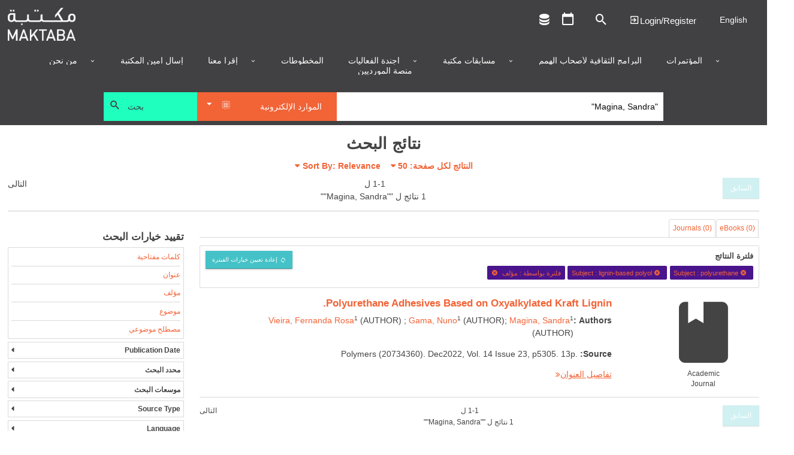

--- FILE ---
content_type: text/html; charset=utf-8
request_url: https://ar.library.dctabudhabi.ae/eds?query=%22Magina%2C%20Sandra%22&type=AR&ff%5B%5D=SubjectEDS%3Apolyurethane&ff%5B%5D=SubjectEDS%3Alignin-based%20polyol&searchfield=AU&resultsperpage=50&pagenumber=1
body_size: 122559
content:

<!DOCTYPE html>
<html lang="en" class="no-js login-protect-enabled">
  <head>
    <meta charset="utf-8">
    <meta name="viewport" content="width=device-width, initial-scale=1.0, viewport-fit=cover">
    <meta http-equiv="Content-Type" content="text/html; charset=utf-8" />
<link rel="shortcut icon" href="https://ar.library.dctabudhabi.ae/sites/default/files/favicon-32x32.png" type="image/png" />
<link rel="apple-touch-icon" href="https://ar.library.dctabudhabi.ae/sites/all/modules/touch_icons/apple-touch-icon-v2.png" type="image/png" />
<link rel="apple-touch-icon-precomposed" href="https://ar.library.dctabudhabi.ae/sites/all/modules/touch_icons/apple-touch-icon-precomposed-v2.png" type="image/png" />
<link rel="canonical" href="https://ar.library.dctabudhabi.ae/eds" />
<link rel="shortlink" href="https://ar.library.dctabudhabi.ae/eds" />
<meta property="og:site_name" content="مكتبة" />
<meta property="og:type" content="article" />
<meta property="og:url" content="https://ar.library.dctabudhabi.ae/eds" />
    <title>مكتبة</title>
    <meta name="format-detection" content="telephone=no">
    <style type="text/css" media="all">
@import url("https://ar.library.dctabudhabi.ae/modules/system/system.base.css?t9c2k7");
@import url("https://ar.library.dctabudhabi.ae/modules/system/system.menus.css?t9c2k7");
@import url("https://ar.library.dctabudhabi.ae/modules/system/system.messages.css?t9c2k7");
@import url("https://ar.library.dctabudhabi.ae/modules/system/system.theme.css?t9c2k7");
</style>
<style type="text/css" media="all">
@import url("https://ar.library.dctabudhabi.ae/sites/all/modules/calendar/css/calendar_multiday.css?t9c2k7");
@import url("https://ar.library.dctabudhabi.ae/modules/comment/comment.css?t9c2k7");
@import url("https://ar.library.dctabudhabi.ae/sites/all/modules/date/date_repeat_field/date_repeat_field.css?t9c2k7");
@import url("https://ar.library.dctabudhabi.ae/sites/all/modules/domain/domain_nav/domain_nav.css?t9c2k7");
@import url("https://ar.library.dctabudhabi.ae/modules/field/theme/field.css?t9c2k7");
@import url("https://ar.library.dctabudhabi.ae/sites/all/modules/hf_stacks/hf_dashboard_views/css/hf_dashboard_views.css?t9c2k7");
@import url("https://ar.library.dctabudhabi.ae/sites/all/modules/hf_eds/css/hf_eds.css?t9c2k7");
@import url("https://ar.library.dctabudhabi.ae/sites/all/modules/hf_stacks/hf_events/hf_events.css?t9c2k7");
@import url("https://ar.library.dctabudhabi.ae/sites/all/modules/hf_stacks/hf_font_resizer/css/hf_font_resizer.css?t9c2k7");
@import url("https://ar.library.dctabudhabi.ae/sites/all/modules/hf_stacks/hf_search_bento/css/hf_search_bento.css?t9c2k7");
@import url("https://ar.library.dctabudhabi.ae/sites/all/modules/hf_stacks/hf_stacks_auth/css/hf_stacks_auth.css?t9c2k7");
@import url("https://ar.library.dctabudhabi.ae/sites/all/modules/hf_stacks/hf_stacks_search/hf_stacks_search.css?t9c2k7");
@import url("https://ar.library.dctabudhabi.ae/sites/all/modules/hf_stacks/hf_themes/hf_themes.css?t9c2k7");
@import url("https://ar.library.dctabudhabi.ae/sites/all/modules/hf_stacks/hf_tiles/css/hf_tiles.css?t9c2k7");
@import url("https://ar.library.dctabudhabi.ae/sites/all/modules/logintoboggan/logintoboggan.css?t9c2k7");
@import url("https://ar.library.dctabudhabi.ae/modules/node/node.css?t9c2k7");
@import url("https://ar.library.dctabudhabi.ae/sites/all/modules/hf_stacks/stacks_callouts/css/stacks_callouts.css?t9c2k7");
@import url("https://ar.library.dctabudhabi.ae/sites/all/modules/hf_stacks/stacks_liblock/css/liblock.css?t9c2k7");
@import url("https://ar.library.dctabudhabi.ae/sites/all/modules/hf_stacks/stacks_locations_bar/css/stacks_locations_bar.css?t9c2k7");
@import url("https://ar.library.dctabudhabi.ae/sites/all/modules/hf_stacks/stacks_research_guides/stacks_research_guides.css?t9c2k7");
@import url("https://ar.library.dctabudhabi.ae/sites/all/modules/hf_stacks/stacks_resource_flow/css/stacks_resource_flow.css?t9c2k7");
@import url("https://ar.library.dctabudhabi.ae/sites/all/modules/hf_stacks/stacks_rss/css/stacks_modal.css?t9c2k7");
@import url("https://ar.library.dctabudhabi.ae/sites/all/modules/hf_stacks/stacks_rss_enhanced/css/stacks_rss_enhanced.css?t9c2k7");
@import url("https://ar.library.dctabudhabi.ae/sites/all/modules/hf_stacks/stacks_style_editor/spectrum/spectrum.css?t9c2k7");
@import url("https://ar.library.dctabudhabi.ae/sites/all/modules/hf_stacks/stacks_topicons/css/styles.css?t9c2k7");
@import url("https://ar.library.dctabudhabi.ae/sites/all/modules/hf_stacks/stacks_website_search/css/stacks_website_search.css?t9c2k7");
@import url("https://ar.library.dctabudhabi.ae/sites/all/modules/studyroom/modules/studyroom_availability/css/studyroom_availability.css?t9c2k7");
@import url("https://ar.library.dctabudhabi.ae/sites/all/modules/studyroom/modules/studyroom_hours/studyroom_hours.css?t9c2k7");
@import url("https://ar.library.dctabudhabi.ae/sites/all/modules/studyroom/modules/studyroom_reservation/css/studyroom_reservation.css?t9c2k7");
@import url("https://ar.library.dctabudhabi.ae/modules/user/user.css?t9c2k7");
@import url("https://ar.library.dctabudhabi.ae/sites/all/modules/workflow/workflow_admin_ui/workflow_admin_ui.css?t9c2k7");
</style>
<style type="text/css" media="all">
@import url("https://ar.library.dctabudhabi.ae/sites/all/modules/yammer/yammer.css?t9c2k7");
@import url("https://ar.library.dctabudhabi.ae/sites/all/modules/extlink/extlink.css?t9c2k7");
@import url("https://ar.library.dctabudhabi.ae/sites/all/modules/views/css/views.css?t9c2k7");
@import url("https://ar.library.dctabudhabi.ae/sites/all/modules/hf_stacks/hf_overrides/css/hf_overrides.css?t9c2k7");
@import url("https://ar.library.dctabudhabi.ae/sites/all/modules/ckeditor/css/ckeditor.css?t9c2k7");
</style>
<style type="text/css" media="all">
@import url("https://ar.library.dctabudhabi.ae/sites/all/modules/ctools/css/ctools.css?t9c2k7");
@import url("https://ar.library.dctabudhabi.ae/sites/all/modules/panels/css/panels.css?t9c2k7");
</style>
<style type="text/css" media="all">
<!--/*--><![CDATA[/*><!--*/
.desktop .main-background{background-image:url(https://ar.library.dctabudhabi.ae/sites/default/files/Maktaba_WebMainBanner_8%5B2%5D_0.jpg)!important;}
.mobile .main-background{background-image:url(https://ar.library.dctabudhabi.ae/sites/default/files/Maktaba_WebMainBanner_8%5B2%5D_0.jpg)!important;}
.onload-background .loader{background-image:url(https://ar.library.dctabudhabi.ae/sites/default/files/domain-2/onload_background_icon/Maktaba_Logo.png)!important;}
@font-face{font-family:'Nexa Bold';src:url('https://dctilstools.duckdns.org/fonts/nexa_bold.woff2') format('woff2'),url('https://dctilstools.duckdns.org/fonts/nexa_bold.woff') format('woff');font-weight:normal;font-style:normal;}@font-face{font-family:'Nexa Black';src:url('https://dctilstools.duckdns.org/fonts/nexa_black.woff2') format('woff2'),url('https://dctilstools.duckdns.org/fonts/nexa_black.woff') format('woff');font-weight:normal;font-style:normal;}@font-face{font-family:'Nexa Light';src:url('https://dctilstools.duckdns.org/fonts/nexalight.woff2') format('woff2'),url('https://dctilstools.duckdns.org/fonts/nexalight.woff') format('woff');font-weight:normal;font-style:normal;}@font-face{font-family:'29LT Bukra';src:url('https://dctilstools.duckdns.org/fonts/29LTBukra-Regular.woff') format('woff');font-weight:normal;font-style:normal;}@import url('https://fonts.googleapis.com/css?family=Cairo');body{font-family:'Nexa Bold','29LT Bukra',sans-serif!important;font-weight:500 !important;}strong,b{font-family:'Nexa Light','29LT Bukra',sans-serif !important;font-weight:bold;line-height:inherit;}h1,h2,h3,h4,h5,h6{font-family:'Nexa Light','29LT Bukra',sans-serif !important;font-weight:bold !important;}body:lang(ar),h1:lang(ar),h2:lang(ar),h3:lang(ar),h4:lang(ar),h5:lang(ar),h6:lang(ar){font-family:'29LT Bukra',sans-serif!important;}html{font-size:85%!important;background:#fff !important;height:100% !important;}body{height:100% !important;}.off-canvas-wrap{}#header .header-row,#header .main-nav,#header #top-header{direction:ltr !important;}.main-content{direction:rtl !important;}.off-canvas-content{height:100% !important;position:relative !important;}.main-wrapper.page{height:100% !important;}button,input,optgroup,select,textarea{font-family:'Nexa','29LT Bukra',sans-serif !important;}ul.menu{text-align:right!important;}li.active{font-weight:bold;}.mini-slider .slick-slider .ttl,.mini-slider .slick-slider .ttl p{font-size:0.85em!important;}.block-hf-stacks-search .selectSearchWrapper select{height:3rem!important;}.main-wrapper{background:white!important;}.theme-aurora .main-wrapper #header .main-nav,.theme-cascade .main-wrapper #header .main-nav,.theme-whyte .main-wrapper #header .main-nav{background-color:#414042 !important;padding-bottom:0 !important;;}a{color:#f26336 !important;}a:hover,a:focus{color:#414042 !important;}#header{background:#414042 !important;}#header .header-row{background:white;max-width:100%;}#header .site-brand{margin-right:initial!important;}.mini-slider .slick-slider{direction:ltr!important;}body.page-rtl-direction .mini-slider .slick-slider .ttl,body.page-rtl-direction .mini-slider .slick-slider .ttl p{margin:auto!important;}.p-item.p-item-slider_mini{direction:ltr!important;}.blk-resource-list .coverflow-slider .slick-slider{direction:ltr!important;}.node-type-index-page .mini-slider,.page-databases .mini-slider{direction:ltr!important;}select{height:auto!important;}#sub-footer .view-branch-location{direction:ltr!important;}.main-background{background-size:cover !important;}body.i18n-en #block-menu-block-3 ul li.menu-mlid-9762{display:none !important;}body.i18n-ar #block-menu-block-3 ul li.menu-mlid-9761{display:none !important;}body #header .main-nav .menu-block-wrapper>ul>li>a{text-transform:uppercase;}body .pagination-wrapper .next a,body .pagination-wrapper .prev a{background:#444 !important;}.blk-cta-callout .inner-content .views-field .field-content{display:block;border:1px solid #dadada;}.blk-cta-callout .imgHolder{margin-bottom:0 !important;}.cta-title a{font-size:1.4rem;color:#fff;font-weight:300;text-transform:uppercase;background:rgba(0,0,0,0.7);width:100%;display:block;text-align:center;}.cta-title a:hover{color:#fff !important;}.cta-title a,.teaser-cont .cta-description{padding:.5rem .75rem;}.pane-nodeblock-5403,.pane-nodeblock-5404{background-color:#f0f0f0 !important;}.p-item-custom_block .pane-nodeblock-5403 .pane-content,.p-item-custom_block .pane-nodeblock-5404 .pane-content{background:none !important;}body #footer,body #footer:before{background:#3D3B3A !important;}body #footer .row a,body #footer .row p,body #footer .row span,body #footer .row li{color:#ffffff;}#footer .block.align_right{text-align:center !important;}.region-header-search[dir=rtl] .selectSearchWrapper:before{left:30px !important;}.region-header-search[dir=rtl] .selectSearchCat{padding-right:40px !important;}.mini-slider .slick-slide .img-wrapper{display:flex !important;justify-content:center !important;align-items:center !important;width:2.5vw !important;height:2.5vw !important;}.mini-slider .slick-slide .img-wrapper img{max-width:100% !important;max-height:100% !important;}html:lang(ar) .page-sirsi .save-item-hold > .form-wrapper > a.btn:not(:last-child),html:lang(ar) .page-eds .save-item-hold > .form-wrapper > a.btn:not(:last-child){margin-right:0.3166666667rem !important;margin-left:0 !important;}.dvLft{width:50%;display:block;float:left;margin-bottom:0.5rem;margin-top:-24px;font-size:large;text-align:-webkit-left;}.dvRt{width:50%;display:block;}p.note{color:#FC532E !important;text-decoration:underline;}.main-background{background-position:center!important;background-size:cover!important;background-repeat:no-repeat!important;top:0;bottom:0;left:0;right:0;background-attachment:scroll!important;height:100%;width:100%;z-index:-2;position:fixed;}#admin-menu .dropdown a{color:#fafafa!important;}#content-wrapper{background-color:rgba(255,255,255,.8) !important;}.main-background{background-position:center !important;background-size:cover !important;background-repeat:no-repeat !important;background-attachment:scroll !important;}#sub-footer .view-branch-location .view-content,.image-bg-enable .main-wrapper #top-header,#sub-footer{background-color:rgba(255,255,255,.8) !important;}.page-homepage .main-wrapper .section-wrapper #main{background:none !important;}#content-wrapper{background:none !important;box-sizing:border-box !important;}.page-databases .mini-slider .slick-slider .views-row{justify-content:center;}#logo{max-width:290px !important;}a#logo img{height:55px;}#top-header a::before{color:#485162;font-size:1.15rem;}#header .main-nav .content .menu-block-wrapper>ul{justify-content:center !important;text-align:right !important;}.menu-block-wrapper>ul>li>a{color:#161038 !important;}.html #header .main-nav .content .menu-block-wrapper > ul > li.expanded:hover > a:after,.html #header .main-nav .content .menu-block-wrapper > ul > li.expanded > a:after{color:#161038 !important;}.node-custom-block,.node-custom-block p:last-of-type{margin-bottom:0 !important;}.main-content .blk-title,.main-content .p-item>h2{padding-bottom:0 !important;margin-bottom:1rem !important;border-bottom:none !important;font-size:1.405rem;font-weight:bold;}#top-header .gTranslate select{background-color:#fff !important;border-color:#161038 !important;}#table-pagination{margin-top:20px;direction:rtl;display:flex;justify-content:center;align-items:center;}#table-pagination .pagination{display:inline-block;padding:5px;background-color:#f1f1f1;border-radius:4px;}#table-pagination .pagination a{display:initial;color:black;padding:8px 16px;text-decoration:none;}#table-pagination .pagination a.active{background-color:#161038;color:white!important;}div#rows-per-page{display:inline-block;margin-left:1rem;margin-bottom:0.9rem;}select#rows-per-page-select{display:inline-flex;}@media print,screen and (min-width:64em)
#search.stacks-search .block-hf-stacks-search .region-header-search .selectSearchCatalogWrapper,#search.stacks-search .block-hf-stacks-search .region-header-search .searchSubmitButton,#search.stacks-search .block-hf-stacks-search .region-header-search .selectSearchWrapper{padding-left:5px!IMPORTANT;padding-right:0!IMPORTANT;}button#submitBtn{background-color:#FAA317 !important;border:1px solid #FAA317 !important;border-radius:3px !important;color:#161038 !important;box-shadow:none !important;text-transform:uppercase;padding:10px;}button#submitBtn:hover{background-color:#FCBF5D !important;border-color:#FCBF5D !important;color:#161038 !important;cursor:pointer;}#edit-save{display:none;}.form-item-locationbranch{display:none ! IMPORTANT;}.current-fees{}.html div.status{background-image:url(../../misc/message-24-ok.png)!important;background-repeat:no-repeat !important;background-position:8px 8px !important;}ul.small-block-grid-1.medium-block-grid-3.large-block-grid-3.record-details li span.clear{min-width:20px ! IMPORTANT;}ul.small-block-grid-1.medium-block-grid-3.large-block-grid-3.record-details{display:flex;background:#f9f9f9;box-sizing:border-box;}ul.small-block-grid-1.medium-block-grid-3.large-block-grid-3.record-details li{flex:0 0 26%;box-sizing:border-box;}ul.small-block-grid-1.medium-block-grid-3.large-block-grid-3.record-details li:last-child{flex-basis:9%;}.hidMedad{display:none !important;}.submit.button:focus{outline:0 solid #4A148C ! IMPORTANT;}.main-wrapper #sub-footer,.main-wrapper #footer,.html #footer,.html #footer:before{background:#414042 !important;}#footer .social-footer > a{color:rgb(255,255,255) !important;}.html #footer div.contact-icons a,.html #footer span.allrights,.html #footer span.poweredby,.html #footer span.poweredby small{color:rgb(255,255,255) !important;}#footer a,#footer p,#footer span,#footer li,#footer .cpright a,#footer .custom-footer a,#footer .ft-contact .contact-info a,#footer .ft-contact .contact-icons span,#footer .ft-contact .contact-icons .mdi{color:rgb(255,255,255) !important;}.html.theme-whyte{background-color:#414042 !important;}#footer .social-footer > a:hover{text-decoration:none !important;}.html #footer div.contact-icons a,.html #footer span.allrights,.html #footer span.poweredby,.html #footer span.poweredby small{display:none;}.custom-footer{display:flex;flex-wrap:wrap;margin:5px;}.footer-item{flex:1 1 200px;text-align:justify;}.footer-item:last-child{flex-basis:100%;text-align:right;}.footer-social{font-size:30px;}.main-wrapper #sub-footer{background:#ffffff !important;}.desktop .main-background{background-image:none !important;background-position:center !important;background-repeat:no-repeat !important;background-size:center !important;}.mobile .main-background{background-image:none !important;}body.theme-whyte #top-header .custom-ttl,body.theme-whyte #top-header a:not(.contextual-links-trigger){border-color:#414042 !important;color:#414042 !important;}body.theme-whyte #top-header .custom-ttl:before,body.theme-whyte #top-header a:before{color:#414042 !important;}body .button:hover,body.mobile-initialize.page-user-patron input:hover[type=submit],body #login-protect .request-pass-btn a #content-wrapper:hover,#login-protect .request-pass-btn a body #content-wrapper:hover,body #login-protect .login-patron-btn a #content-wrapper:hover,#login-protect .login-patron-btn a body #content-wrapper:hover,body #login-protect .form-submit:hover,#login-protect body .form-submit:hover,body .button:focus,body.mobile-initialize.page-user-patron input:focus[type=submit],body #login-protect .request-pass-btn a #content-wrapper:focus,#login-protect .request-pass-btn a body #content-wrapper:focus,body #login-protect .login-patron-btn a #content-wrapper:focus,#login-protect .login-patron-btn a body #content-wrapper:focus,body #login-protect .form-submit:focus,#login-protect body .form-submit:focus,body .button:active,body.mobile-initialize.page-user-patron input:active[type=submit],body #login-protect .request-pass-btn a #content-wrapper:active,#login-protect .request-pass-btn a body #content-wrapper:active,body #login-protect .login-patron-btn a #content-wrapper:active,#login-protect .login-patron-btn a body #content-wrapper:active,body #login-protect .form-submit:active,#login-protect body .form-submit:active{color:#ed635c !important;text-decoration:none !important;}body #header .main-nav .menu-block-wrapper>ul>li>a:hover{text-decoration:none !important;color:#ed635c !important;}body #header .main-nav .menu-block-wrapper>ul>li:hover{text-decoration:none !important;color:#1fffbe !important;}body .button:hover,body.mobile-initialize.page-user-patron input:hover[type=submit],body #login-protect .request-pass-btn a #content-wrapper:hover,#login-protect .request-pass-btn a body #content-wrapper:hover,body #login-protect .login-patron-btn a #content-wrapper:hover,#login-protect .login-patron-btn a body #content-wrapper:hover,body #login-protect .form-submit:hover,#login-protect body .form-submit:hover,body .button:focus,body.mobile-initialize.page-user-patron input:focus[type=submit],body #login-protect .request-pass-btn a #content-wrapper:focus,#login-protect .request-pass-btn a body #content-wrapper:focus,body #login-protect .login-patron-btn a #content-wrapper:focus,#login-protect .login-patron-btn a body #content-wrapper:focus,body #login-protect .form-submit:focus,#login-protect body .form-submit:focus,body .button:active,body.mobile-initialize.page-user-patron input:active[type=submit],body #login-protect .request-pass-btn a #content-wrapper:active,#login-protect .request-pass-btn a body #content-wrapper:active,body #login-protect .login-patron-btn a #content-wrapper:active,#login-protect .login-patron-btn a body #content-wrapper:active,body #login-protect .form-submit:active,#login-protect body .form-submit:active{color:#fff !important;background-color:#414042 !important;text-decoration:none !important;text-decoration-line:none !important;text-decoration-thickness:initial !important;text-decoration-style:initial !important;text-decoration-color:initial !important;}body .button,body.mobile-initialize.page-user-patron input[type=submit],body #login-protect .request-pass-btn a #content-wrapper,#login-protect .request-pass-btn a body #content-wrapper,body #login-protect .login-patron-btn a #content-wrapper,#login-protect .login-patron-btn a body #content-wrapper,body #login-protect .form-submit,#login-protect body .form-submit{border-radius:0px !important;background:#45c2c7 !important;color:#fff !important;}.column-1 .main-content{padding-top:0 !important;}@media print,screen and (min-width:40em){.column-1 .main-content{padding-right:0 !important;padding-left:0 !important;}}.row{width:100% !important;max-width:100% !important;margin-right:0 !important;margin-left:0 !important;}#header .header-row>.columns>.section{max-width:100% !important;}#top-header .mdi:focus{outline:0px !important;}ul.menu{text-align:left !important;}ul.menu li:hover{color:#1fffbe !important;font-weight:bold !important;}div#search{height:75px !important;}.mobile div#search{height:220px !important;}.mobile div#main-search-container{display:block;}#search{min-height:75px !important;max-width:75rem;margin-left:auto;margin-right:auto;}#header .main-nav .menu-block-wrapper>ul>li:not(:first-child){border-left:0px !important;}#header .main-nav .menu-block-wrapper>ul>li:not(:last-child){border-right:0px !important;}#header .main-nav{padding-top:0rem !important;}#header .main-nav .menu-block-wrapper>ul>li.expanded>ul{background-color:#fff !important;}#header .main-nav .menu-block-wrapper>ul>li.expanded>ul li a,#header .main-nav .menu-block-wrapper>ul>li.expanded>ul a.nolink{color:#414042 !important;padding:10px 12px !important;white-space:nowrap !important;font-size:.875rem !important;}#header .main-nav .menu-block-wrapper>ul>li.expanded>ul li a.active,#header .main-nav .menu-block-wrapper>ul>li.expanded>ul li a:hover{background:#45c2c7 !important;text-decoration:none !important;}#header .header-row{padding-bottom:0rem !important;}#top-header .top-menu .menu-mlid-517 a:before{content:'\F0343' !important;margin-bottom:0 !important;display:inline !important;}#top-header .top-menu .menu-mlid-517 a:after{content:'Logout' !important;font-size:15px !important;margin-bottom:0 !important;}li.first.leaf.menu-mlid-517 > a.menu-list-link{font-size:0 !important;}#mobile-menu-canvas li.leaf.menu-mlid-517 > a.menu-list-link:before{content:'\F0343' !important;font-family:'Material Design Icons' !important;font-size:15px !important;margin-bottom:0 !important;}#mobile-menu-canvas li.leaf.menu-mlid-517 > a.menu-list-link:after{content:'Logout' !important;font-size:15px !important;margin-bottom:0 !important;}#mobile-menu-canvas li.first.leaf.menu-mlid-517 > a.menu-list-link{font-size:0 !important;padding-top:20px !important;}li.first.leaf.menu-mlid-516 > a.menu-list-link{font-size:0 !important;}#top-header .top-menu .menu-mlid-516 a:before{content:'\F05FC' !important;margin-bottom:0 !important;display:inline !important;}#top-header .top-menu .menu-mlid-516 a:after{content:'Login/Register' !important;font-size:15px !important;margin-bottom:0 !important;}#mobile-menu-canvas li.first.leaf.menu-mlid-516 > a.menu-list-link{font-size:0 !important;}#mobile-menu-canvas .menu-mlid-516 a:before{content:'\F05FC' !important;font-family:'Material Design Icons' !important;font-size:15px !important;margin-bottom:0 !important;}#mobile-menu-canvas .menu-mlid-516 a:after{content:'Login/Register' !important;font-size:15px !important;margin-bottom:0 !important;}li.leaf.menu-mlid-591 > a.menu-list-link:before{content:'\F0004' !important;font-family:'Material Design Icons' !important;font-size:25px !important;margin-bottom:0 !important;}li.leaf.menu-mlid-591 > a.menu-list-link:after{content:'My Account' !important;font-size:15px !important;margin-bottom:0 !important;}li.leaf.menu-mlid-591 > a.menu-list-link{font-size:0 !important;}#mobile-menu-canvas li.leaf.menu-mlid-591 > a.menu-list-link:before{content:'\F0004' !important;font-family:'Material Design Icons' !important;font-size:15px !important;margin-bottom:0 !important;}#mobile-menu-canvas li.leaf.menu-mlid-591 > a.menu-list-link:after{content:'My Account' !important;font-size:15px !important;margin-bottom:0 !important;}#mobile-menu-canvas li.leaf.menu-mlid-591 > a.menu-list-link{font-size:0 !important;}#top-header .top-menu .menu-name-menu-top-menu a:focus{outline:none !important;}@media print,screen and (min-width:64em){#search.stacks-search>.row{width:100% !important;}}#search .selectSearchCat{background-color:#f26336 !important;padding:0 25px 0 36px !important;}#search .selectSearchCat{background-color:#ccdc4b;padding:0 25px 0 36px;}#search .searchSubmitButton #searchSubmit{background-color:#1fffbe !important;text-align:left !important;padding-left:2.85rem !important;color:#414042 !important;}#search .searchSubmitButton:before{color:#414042 !important;}div#main-search-container{display:flex;}.stacks-custom-filters-enabled .block-hf-stacks-search.filters-enabled .selectSearchCatalogWrapper{height:47.75px !important;width:25% !important;}@media screen and (max-width:63.9375em){#search.stacks-search .block-hf-stacks-search .region-header-search .selectSearchCatalogWrapper{width:100% !important;margin-bottom:.3166666667rem;}}#search.stacks-search .block-hf-stacks-search select,#search.stacks-search .block-hf-stacks-search input{height:47.75px !important;}@media print,screen and (min-width:64em){.drop-down-cstm li a:hover{background:#45c2c7 !important;color:white !important;}}@media print,screen and (min-width:64em){.drop-down-cstm ul{color:white !important;background:#45c2c7 !important;}}.panels-ipe-display-container{padding-bottom:3rem !important;}.panel-display.panel-2col.clearfix{padding-bottom:3rem !important;}select#sirsiCustomSearchFilter{background-color:#45c2c7;color:#fff;}.big-slider .inner-content{padding:0 !important;}.blk-big-slider .slick-next::before,.blk-big-slider .slick-prev::before{color:#f26336 !important;}.slider-caption p{color:#1fffbe !important;font-size:xx-large;}.big-slider .slider-caption{background:rgb(65 64 66 / 70%) !important;}.blk-big-slider .slick-next,.blk-big-slider .slick-prev{background:transparent !important;}.p-item.p-item-slider{padding-top:0 !important;padding-right:0 !important;padding-left:0 !important;}.p-item.p-item-resource_list{max-width:90% !important;margin-left:auto !important;margin-right:auto !important;position:relative !important;left:5% !important;}.has-panels:not(.page-multisearch) .p-item:last-child:not(:first-child){float:left !important;}.blk-mini-slider{max-width:95% !important;margin-left:auto !important;margin-right:auto !important;}@media (max-width:768px){ul.small-block-grid-1.medium-block-grid-3.large-block-grid-3.record-details{flex-direction:column !important;}}.mini-slider .slick-slider .slick-next,.similar-titles .slick-next,.blk-resource-list .slick-next{margin-right:-5px !important;}.mini-slider .slick-slider .slick-prev,.similar-titles .slick-prev,.blk-resource-list .slick-prev{margin-left:-5px !important;}.mini-slider .slick-slider .slick-next:before,.mini-slider .slick-slider .slick-prev:before,.similar-titles .slick-next:before,.similar-titles .slick-prev:before,.blk-resource-list .slick-next:before,.blk-resource-list .slick-prev:before{color:#f26336 !important;}.mini-slider .slick-slider .slick-next,.mini-slider .slick-slider .slick-prev,.similar-titles .slick-next,.similar-titles .slick-prev,.blk-resource-list .slick-next,.blk-resource-list .slick-prev{background:transparent !important;;border:0px !important;height:30px;}.blk-cta-callout .imgHolder,.blk-cta-callout .imgHolder a:first-child,.blk-cta-callout .imgHolder img{height:194px !important;}.blk-custom-block{max-width:100% !important;}.blk-custom-block .node{max-width:100% !important;margin-right:auto !important;margin-left:auto !important;}.p-item.p-item-custom_block{padding-left:0 !important;padding-right:0 !important;}.pane-stacks-event-carousel .slick-slider .slick-prev::before{color:#f26336 !important;}.pane-stacks-event-carousel .slick-slider .slick-next::before{color:#f26336 !important;}.pane-stacks-event-carousel .slick-slider .slick-prev{margin-left:32px !important;}.pane-stacks-event-carousel .slick-slider .slick-next{margin-right:32px !important;}.p-item-custom_block .pane-content{padding:0 !important;}.location-map .slick-next{margin-right:0px !important;}.location-map .slick-prev{margin-left:0px !important;}.content-type_search .soc-med{display:none  !important;}.blk-resource-list .slick-next:before,.blk-resource-list .slick-prev:before{color:#f26336 !important;}ul.small-block-grid-1.medium-block-grid-3.large-block-grid-3.record-details{border:1px solid #dadada !important;}.record-details>li:nth-of-type(odd){background:#fff !important;}.record-details>li:nth-of-type(even){background:#fff !important;}.blk-cta-callout .imgHolder img{background-size:cover;padding:0 50px 125px 0;}.patron-info .views-row.your-item:nth-of-type(2){display:none;}.views-row.account-info{flex:1 66.6% !important;max-width:66.6% !important;}.account-info .field-content>ul{display:flex !important;flex-wrap:wrap !important;box-sizing:border-box !important;}.patron-info .field-content ul li{flex:0 33.333%;}.patron-info .account-info .num{font-weight:bold !important;margin-right:5px !important;min-width:60px !important;display:inline-block;}.patron-info div:nth-child(1){order:3;}.patron-info div:nth-child(2){order:2;}.patron-info div:nth-child(3){order:1;}.patron-info div:nth-child(4){order:4;}.patron-info div:nth-child(5){order:5;}.patron-info div:nth-child(6){order:6;}div#footer{bottom:0 !important;width:100% !important;}.calendar-calendar th.days{background-color:#fff !important;}.page-calendar .main-wrapper .calendar-calendar th.days{color:#414042 !important;}span.date-display-single{color:#414042 !important;}.page-calendar .main-wrapper .calendar-calendar .month-view .full td.single-day div.monthview{background-color:#45c2c733 !important;}.calendar.weekview{background-color:#45c2c733 !important;}.calendar-calendar .week-view div.single-day .i_0.md_0 .view-item{width:95% !important;}.calendar-calendar .week-view div.single-day .i_0.md_0 .view-item .calendar{width:100% !important;}.calendar-calendar .week-view div.single-day .i_0.md_1 .view-item{width:50% !important;}.calendar-calendar .week-view div.single-day .i_0.md_1 .view-item .calendar{width:100% !important;}.calendar-calendar .week-view div.single-day .i_5.md_1 .view-item{width:50% !important;margin-left:50%;}.calendar-calendar .week-view div.single-day .i_5.md_1 .view-item .calendar{margin-left:0 !important;width:100% !important;}.calendar-calendar .week-view div.single-day .i_0.md_2 .view-item{width:33.3% !important;margin-left:0 !important;}.calendar-calendar .week-view div.single-day .i_0.md_2 .view-item .calendar{margin-left:0px !important;width:100% !important;}.calendar-calendar .week-view div.single-day .i_3.md_2 .view-item{width:33.3% !important;margin-left:33.3% !important;}.calendar-calendar .week-view div.single-day .i_3.md_2 .view-item .calendar{margin-left:0 !important;width:100% !important;}.calendar-calendar .week-view div.single-day .i_7.md_2 .view-item{width:33.3% !important;margin-left:66.6% !important;}.calendar-calendar .week-view div.single-day .i_7.md_2 .view-item .calendar{margin-left:0 !important;width:100% !important;}.calendar-calendar .week-view div.single-day .i_0.md_3 .view-item{width:25% !important;margin-left:0 !important;}.calendar-calendar .week-view div.single-day .i_0.md_3 .view-item .calendar{margin-left:0 !important;width:100% !important;}.calendar-calendar .week-view div.single-day .i_3.md_3 .view-item{width:25% !important;margin-left:25% !important;}.calendar-calendar .week-view div.single-day .i_3.md_3 .view-item .calendar{margin-left:0 !important;width:100% !important;}.calendar-calendar .week-view div.single-day .i_5.md_3 .view-item{width:25% !important;margin-left:50% !important;}.calendar-calendar .week-view div.single-day .i_5.md_3 .view-item .calendar{margin-left:0 !important;width:100% !important;}.calendar-calendar .week-view div.single-day .i_8.md_3 .view-item{width:25% !important;margin-left:75% !important;}.calendar-calendar .week-view div.single-day .i_8.md_3 .view-item .calendar{margin-left:0 !important;width:100% !important;}.calendar-calendar .week-view div.single-day .i_0.md_4 .view-item{width:50% !important;margin-left:0 !important;}.calendar-calendar .week-view div.single-day .i_0.md_4 .view-item .calendar{margin-left:0 !important;width:100% !important;}.calendar-calendar .week-view div.single-day .i_2.md_4 .view-item{width:25% !important;margin-left:0 !important;}.calendar-calendar .week-view div.single-day .i_2.md_4 .view-item .calendar{margin-left:0 !important;width:100% !important;}.calendar-calendar .week-view div.single-day .i_4.md_4 .view-item{width:25% !important;margin-left:25% !important;}.calendar-calendar .week-view div.single-day .i_4.md_4 .view-item .calendar{margin-left:0 !important;width:100% !important;}.calendar-calendar .week-view div.single-day .i_6.md_4 .view-item{width:25% !important;margin-left:50% !important;}.calendar-calendar .week-view div.single-day .i_6.md_4 .view-item .calendar{margin-left:0 !important;width:100% !important;}.calendar-calendar .week-view div.single-day .i_8.md_4 .view-item{width:25% !important;margin-left:75% !important;}.calendar-calendar .week-view div.single-day .i_8.md_4 .view-item .calendar{margin-left:0 !important;width:100% !important;}.calendar-calendar .week-view div.single-day .i_0.md_0 .view-item:hover{background-color:#45c2c7bb !important;width:95% !important;}.calendar-calendar .week-view div.single-day .i_0.md_1 .view-item:hover{background-color:#45c2c7bb !important;position:absolute !important;z-index:2 !important;width:100% !important;}.calendar-calendar .week-view div.single-day .i_5.md_1 .view-item:hover{background-color:#45c2c7bb !important;position:relative !important;z-index:1 !important;width:100% !important;margin-left:0 !important;}.calendar-calendar .week-view div.single-day .i_0.md_2 .view-item:hover{background-color:#45c2c7bb !important;position:absolute !important;z-index:3 !important;width:100% !important;}.calendar-calendar .week-view div.single-day .i_3.md_2 .view-item:hover{background-color:#45c2c7bb !important;position:relative !important;z-index:2 !important;width:100% !important;margin-left:0 !important;}.calendar-calendar .week-view div.single-day .i_7.md_2 .view-item:hover{background-color:#45c2c7bb !important;position:relative !important;z-index:1 !important;width:100% !important;margin-left:0 !important;}.calendar-calendar .week-view div.single-day .i_0.md_3 .view-item:hover{background-color:#45c2c7bb !important;position:absolute !important;z-index:4 !important;width:100% !important;}.calendar-calendar .week-view div.single-day .i_3.md_3 .view-item:hover{background-color:#45c2c7bb !important;position:relative !important;z-index:3 !important;width:100% !important;margin-left:0 !important;}.calendar-calendar .week-view div.single-day .i_5.md_3 .view-item:hover{background-color:#45c2c7bb !important;position:relative !important;z-index:2 !important;width:100% !important;margin-left:0 !important;}.calendar-calendar .week-view div.single-day .i_8.md_3 .view-item:hover{background-color:#45c2c7bb !important;position:relative !important;z-index:1 !important;width:100% !important;margin-left:0 !important;}.calendar-calendar .week-view div.single-day .i_0.md_4 .view-item:hover{background-color:#45c2c7bb !important;position:absolute !important;z-index:5 !important;width:100% !important;}.calendar-calendar .week-view div.single-day .i_2.md_4 .view-item:hover{background-color:#45c2c7bb !important;position:absolute !important;z-index:4 !important;width:100% !important;}.calendar-calendar .week-view div.single-day .i_4.md_4 .view-item:hover{background-color:#45c2c7bb !important;position:relative !important;z-index:3 !important;width:100% !important;margin-left:0 !important;}.calendar-calendar .week-view div.single-day .i_6.md_4 .view-item:hover{background-color:#45c2c7bb !important;position:relative !important;z-index:2 !important;width:100% !important;margin-left:0 !important;}.calendar-calendar .week-view div.single-day .i_8.md_4 .view-item:hover{background-color:#45c2c7bb !important;position:relative !important;z-index:1 !important;width:100% !important;margin-left:0 !important;}.main-wrapper .view-calendar tr td.today a{color:#fff !important;}.main-wrapper .view-calendar tr td.today,.main-wrapper .view-calendar tr.odd td.today,.main-wrapper .view-calendar tr.even td.today{background-color:#f26336 !important;color:#fff !important;}.tabs .primary li a{background:none !important;}#tabs-and-link .tabs ul.primary li a,#tabs-and-link .tabs ul.secondary li a{border:none !important;}#tabs-and-link .tabs ul.primary li.active{border:none !important;}#tabs-and-link .tabs ul.primary li.active a{font-size:large !important;}#tabs-and-link .tabs ul.primary li a{font-size:medium;}.item-list ul.pager .pager-current{background-color:#f26336 !important;}.page-node .main-content>.row>.node-webform{max-width:80% !important;margin-left:10% !important;margin-right:10% !important;}.form-item.webform-component label{font-size:large !important;}.form-item.webform-component input[type="text"],.form-item.webform-component input[type="password"],.form-item.webform-component input[type="email"],.form-item.webform-component textarea,.form-item.webform-component button{padding:10px 15px !important;border:2px solid #ccc !important;border-radius:5px !important;outline:none !important;transition:border-color 0.3s !important;font-size:medium !important;height:auto !important;max-width:35rem !important;}.form-item.webform-component input[type="text"]:focus,.form-item.webform-component input[type="password"]:focus,.form-item.webform-component input[type="email"]:focus,.form-item.webform-component textarea:focus{border-color:#ed635c !important;font-size:medium !important;}.form-item.webform-component input[type="checkbox"],.form-item.webform-component input[type="radio"]{margin-right:5px !important;cursor:pointer !important;accent-color:#ed635c !important;font-size:mediim !important;}.form-item.webform-component type="submit"{font-size:medium;}.form-select{padding:10px 20px !important;border:2px solid #ccc !important;border-radius:5px !important;outline:none !important;transition:border-color 0.3s !important;font-size:medium !important;height:auto !important;max-width:35rem !important;}.st_email_large{visibility:hidden;}.grippie{visibility:hidden;}fieldset.captcha.form-wrapper{font-size:medium;}fieldset.captcha.form-wrapper .fieldset-wrapper .form-item.form-type-textfield.form-item-captcha-response label{font-size:large;}fieldset.captcha.form-wrapper .fieldset-wrapper .form-item.form-type-textfield.form-item-captcha-response input[type='text']{padding:10px 15px !important;border:2px solid #ccc !important;border-radius:5px !important;outline:none !important;transition:border-color 0.3s !important;font-size:medium !important;height:auto !important;max-width:25rem !important;}fieldset.captcha.form-wrapper .fieldset-wrapper .form-item.form-type-textfield.form-item-captcha-response input[type='text']:focus{border-color:#ed635c !important;font-size:medium !important;}fieldset.captcha.form-wrapper .fieldset-wrapper .form-item.form-type-textfield.form-item-captcha-response .description{font-size:medium !important;}.cb24_7{background-color:#FDE6DF;opacity:0;transition:opacity 2s;}.cb24_7.show{opacity:1;}.cb_eventContent{position:relative;}.cb_event{margin:0 20px 0 25px;opacity:0;transition:opacity 2s;}.cb_event.show{opacity:1;}.cb_text{display:block;transition:transform 1s;transform:translateX(-100%);}.cb_text.show{transform:translateX(0%);}.p-item{opacity:1;transform:translateY(40px);transition:all 1s ease-out;}.p-item.show{opacity:1;transform:translateY(0);}.onload-background .loader{width:113.46px !important;height:55px !important;border:0px solid #f26336 !important;position:absolute !important;top:50% !important;right:50% !important;left:50% !important;bottom:50% !important;background-repeat:no-repeat !important;background-size:7.5rem !important;transform:translate(-50%,-50%) !important;}.main-wrapper.page{display:flex !important;flex-direction:column !important;}#content-wrapper{flex-grow:1 !important;}.slick-initialized .slick-slide{}.tabs-ttl span{border:1px #ededed solid !important;}.tabs-ttl span:hover{background:#ffffff !important;font-weight:bold !important;border:1px #414042 solid !important;}.tabs-ttl.active span{color:#f26336 !important;background:#ffffff !important;font-weight:bold !important;border:1px #f26336 solid !important;}.branch-name{display:none !important;}.whatsapp:before{content:"\F05A3" !important;font-family:"Material Design Icons" !important;font-size:25px !important;}.whatsapp span{display:none !important;}.location-map .locations_branch_notes_item{padding-top:.55rem !important;padding-bottom:0 !important;}.location-map .locations_branch_notes_item:last-child{padding-bottom:0 !important;}.location-map .locations_branch_notes_item:last-child{margin-bottom:0 !important;}.days-of-week>.row{display:flex !important;flex-direction:column !important;}.days-of-week>.row:before{content:"Working Hours";}.days-of-week>.row:after{content:"24/7 members can access the library at any time";}.location-content>.row>.google-location-map{width:69% !important;display:flex;flex-direction:row-reverse;gap:10px;}.location-content>.row>.hours-location{width:31% !important;}@media (max-width:768px){.location-content > .row > .google-location-map,.location-content > .row > .hours-location{width:100% !important;}.location-content > .row{flex-direction:column;}}.location-map .map-wrapper{margin-top:0 !important;}.days-of-week>.row>.large-6{width:100% !important;}.google-location-map>.map-wrapper{width:74% !important;}.uni-map-inline{height:100% !important;width:100% !important;}.hours-location .add-info .views-field:last-child{display:none !important;}.cta-title a{background:rgb(227 227 227 / 70%) !important;}.node-guide .item-list ul li.active a{border:1px #f26336 solid !important;background:#f26336 !important;color:#ffffff !important;font-weight:bold !important;}.node-guide .item-list ul a{background:#ffffff !important;border:1px #ededed solid !important;}.node-guide .item-list ul li:not(.active):hover a{background:#ffffff !important;border:1px #414042 solid !important;font-weight:bold !important;}.node-guide .item-list ul li{margin:0 0 5px !important;}li#pBarcode svg{height:113px!important;width:290px!important;}@media screen and (max-width:39.9375em){.patron-info .views-row{flex:1 100% !important;margin-bottom:.95rem;max-width:100% !important;}.patron-info .field-content ul li{flex:0 100%!important;}}#librarySelect{width:25%;}@media (max-width:768px){#librarySelect{width:100% !important;}}@media print,screen and (min-width:64em){.page-search-result.search-details .book-jacket,.node-collection-item .book-jacket,.node-material-item .book-jacket{width:20%!important;}}@media print,screen and (min-width:64em){.page-search-result.search-details .item-details,.node-collection-item .item-details,.node-material-item .item-details{width:80%!important;}}.field-cover{display:flex !important;justify-content:center !important;align-items:center !important;box-sizing:border-box !important;}.mdi-book::before{font-size:9rem !important;box-sizing:border-box;text-align:center;width:auto;height:auto;}.mdi-tablet-android::before{font-size:8rem !important;box-sizing:border-box;text-align:center;width:auto;height:auto;}.book-jacket-icon-links{line-height:normal!important;}.mdi-file-chart::before{content:"\F00BA"!important;font-size:9rem!important;}span.mdi.mdi-file-chart.mdi-x-sm{line-height:normal!important;}#patronPopupModal{border-radius:5px!important;border-top-left-radius:5px!important;border-top-right-radius:5px!important;border-bottom-right-radius:5px!important;border-bottom-left-radius:5px!important;border:0px!important;}.manuscript-page{align-items:center;max-width:1270px;display:grid;justify-content:center;}.manuscript-header{height:400px;background:url(https://ar.library.dctabudhabi.ae/sites/default/files/manuconf_8.jpg) no-repeat center center fixed;background-size:cover;display:grid;align-items:center;justify-content:center;position:absolute;right:0;left:0;margin-top:-39px;}@media screen and (max-width:63.9375em){.manuscript-header{height:450px !important;}}.manuscript-header-content{background:#e2d7c3cc;border-radius:10px;box-shadow:0px 4px 10px rgba(0,0,0,0.2);width:800px;}@media screen and (max-width:63.9375em){.manuscript-header-content{width:350px !important;}}.manuscript-header-content h1{font-size:x-large;color:#b72f28;margin-top:25px;padding:20px;max-width:800px;text-align:center;font-weight:700;}@media screen and (max-width:63.9375em){.manuscript-header-content h1{max-width:350px !important;}}.manuscript-header-content h3{font-size:large;color:#414042;padding:10px;max-width:800px;text-align:center;line-height:1.8rem !important;font-weight:600;}@media screen and (max-width:63.9375em){.manuscript-header-content h3{max-width:350px !important;}}.manuscript-intro{font-size:larger;padding:50px;margin-top:360px;}@media screen and (max-width:63.9375em){.manuscript-intro{font-size:larger;padding:20px !important;margin-top:410px !important;}}.accordion{border:none !important;border-radius:0 !important;margin-bottom:250px !important;}@media screen and (max-width:63.9375em){.accordion{border:none !important;border-radius:0 !important;margin-bottom:800px !important;}}.accordion-item{border-bottom:none !important;padding-bottom:10px;}.accordion-item:last-child{border-bottom:none;}.accordion-header{background-color:#e2d7c399;border:none;cursor:pointer;padding:15px;width:100%;text-align:left;font-size:16px;position:relative;padding-left:45px;text-align:right;direction:rtl;display:block;}.accordion-header:focus{outline:none;}button.accordion-header:after{content:'\f0d7';color:#414042;font-family:fontAwesome;font-size:25px;position:absolute;left:15px;transition:transform 0.4s ease;}button.accordion-header.open:after{content:'\f0d7';transform:rotate(180deg);}.accordion-content{overflow:hidden;border:none !important;max-height:0;padding:0 15px;background-color:#fff;transition:max-height 0.5s ease,padding 0.5s ease;display:none;}.accordion-content.open{max-height:1000px;display:block;padding:15px;}.accordion-content ol{line-height:2.7rem;margin-right:45px;}.accordion-content ul{line-height:2.7rem;margin-right:45px;}.manuscript-footer{height:250px;background-color:#e2d7c3;display:grid;align-items:center;justify-content:center;position:absolute;bottom:0;left:0;right:0;}@media screen and (max-width:63.9375em){.manuscript-footer{height:800px !important;}}.manuscript-footer-logos{display:flex;flex-direction:row;gap:30px;}@media screen and (max-width:63.9375em){.manuscript-footer-logos{display:flex;flex-direction:column;gap:20px;align-items:center;justify-content:center;}}@media screen and (max-width:63.9375em){.manu-footer-h3{display:grid;padding:10px 80px 10px 10px;}}img{height:fit-content!important;vertical-align:initial!important;}svg{vertical-align:initial!important;}@media screen and (max-width:63.9375em){.responsive-svg{width:320px;}form#webform-client-form-15921{margin-bottom:800px !important;}}@keyframes slideBounceY{0%{opacity:0;transform:translateY(-50px);}50%{opacity:0.5;transform:translateY(10px);}100%{opacity:1;transform:translateY(0);}}#con-header{animation:slideBounceY 2.5s ease-out;}#con-intro{animation:slideBounceY 3.5s ease-out;}#con-accordion{animation:slideBounceY 5s ease-out;}#header .header-row{background:#414042 !important;max-width:100%;}#top-header .mdi.mdi-magnify{color:#ffffff !important;}#top-header a::before{color:#ffffff !important;}body.theme-whyte #top-header a:not(.contextual-links-trigger){color:#ffffff !important;}body.theme-whyte #top-header .custom-ttl:before,body.theme-whyte #top-header a:before{color:#ffffff !important;}.menu-block-wrapper>ul>li>a{color:#ffffff !important;}.l-messages{display:none !important;}#header .main-nav .menu-block-wrapper>ul>li.expanded>ul{background-color:#414042 !important;}#header .main-nav .menu-block-wrapper>ul>li.expanded>ul li a,#header .main-nav .menu-block-wrapper>ul>li.expanded>ul a.nolink{color:#ffffff !important;padding:10px 12px !important;white-space:nowrap !important;font-size:.875rem !important;}#header .main-nav .menu-block-wrapper>ul>li.expanded>ul li,#header .main-nav .menu-block-wrapper>ul>li.expanded>ul li a{text-align:left !important;}a#logo img{height:55px !important;}span#holdingsCounter-{display:none;}.shAV{margin-top:10px;}.save-item-hold{display:none !important;}

/*]]>*/-->
</style>
<link type="text/css" rel="stylesheet" href="https://cdnjs.cloudflare.com/ajax/libs/font-awesome/4.7.0/css/font-awesome.min.css" media="all" />
<style type="text/css" media="all">
@import url("https://ar.library.dctabudhabi.ae/sites/default/files/less/main.XrLIIr1ZUk1yhYAFG4KFyQkrn6Re5wEgtVYogX3T7HA.css?t9c2k7");
</style>
<style type="text/css" media="all">
@import url("https://ar.library.dctabudhabi.ae/sites/all/themes/base_stacks/assets/vendor/slick-carousel/slick.css?t9c2k7");
@import url("https://ar.library.dctabudhabi.ae/sites/all/themes/base_stacks/assets/vendor/slick-carousel/slick-theme.css?t9c2k7");
@import url("https://ar.library.dctabudhabi.ae/sites/all/themes/base_stacks/assets/vendor/jquery-ui/themes/redmond/jquery-ui.min.css?t9c2k7");
</style>
<style type="text/css" media="print">
@import url("https://ar.library.dctabudhabi.ae/sites/all/themes/base_stacks/assets/css/print.css?t9c2k7");
</style>
<style type="text/css" media="not print">
@import url("https://ar.library.dctabudhabi.ae/sites/all/themes/whyte/assets/css/palette_indigo_tundra.css?t9c2k7");
</style>
<style type="text/css" media="all">
@import url("https://ar.library.dctabudhabi.ae/sites/all/themes/base_stacks/assets/vendor/mdi/css/materialdesignicons.min.css?t9c2k7");
</style>
<style type="text/css" media="screen">
<!--/*--><![CDATA[/*><!--*/
.form-item-sync {display:inline;}
/*]]>*/-->
</style>
    <script type="text/javascript" src="https://ar.library.dctabudhabi.ae/sites/all/modules/jquery_update/replace/jquery/3.6/jquery.min.js?v=3.6.0"></script>
<script type="text/javascript">
<!--//--><![CDATA[//><!--
jQuery.migrateMute=true;jQuery.migrateTrace=false;
//--><!]]>
</script>
<script type="text/javascript" src="https://ar.library.dctabudhabi.ae/sites/all/modules/jquery_update/replace/jquery-migrate/3/jquery-migrate.min.js?v=3"></script>
<script type="text/javascript" src="https://ar.library.dctabudhabi.ae/misc/jquery-extend-3.4.0.js?v=3.6.0"></script>
<script type="text/javascript" src="https://ar.library.dctabudhabi.ae/misc/jquery-html-prefilter-3.5.0-backport.js?v=3.6.0"></script>
<script type="text/javascript" src="https://ar.library.dctabudhabi.ae/misc/jquery.once.js?v=1.2"></script>
<script type="text/javascript" src="https://ar.library.dctabudhabi.ae/misc/drupal.js?t9c2k7"></script>
<script type="text/javascript" src="https://ar.library.dctabudhabi.ae/sites/all/modules/hf_stacks/hf_databases/js/hf_databases.js?t9c2k7"></script>
<script type="text/javascript" src="https://ar.library.dctabudhabi.ae/sites/all/modules/hf_eds/js/hf_eds.js?t9c2k7"></script>
<script type="text/javascript" src="https://ar.library.dctabudhabi.ae/sites/all/modules/hf_eds/js/local_storage.js?t9c2k7"></script>
<script type="text/javascript" src="https://ar.library.dctabudhabi.ae/sites/all/modules/hf_stacks/hf_eresources/js/hf_eresources.js?t9c2k7"></script>
<script type="text/javascript" src="https://ar.library.dctabudhabi.ae/sites/all/modules/hf_stacks/hf_font_resizer/js/hf_font_resizer.js?t9c2k7"></script>
<script type="text/javascript" src="https://ar.library.dctabudhabi.ae/sites/all/modules/hf_stacks/hf_stacks_auth/js/hf_stacks_auth.js?t9c2k7"></script>
<script type="text/javascript" src="https://ar.library.dctabudhabi.ae/sites/all/modules/hf_stacks/hf_stacks_search/js/lodash-min.js?t9c2k7"></script>
<script type="text/javascript" src="https://ar.library.dctabudhabi.ae/sites/all/modules/hf_stacks/hf_themes/hf_themes.js?t9c2k7"></script>
<script type="text/javascript" src="https://ar.library.dctabudhabi.ae/sites/all/modules/hf_stacks/hf_tiles/js/hf_tiles.js?t9c2k7"></script>
<script type="text/javascript" src="https://ar.library.dctabudhabi.ae/sites/all/modules/hf_stacks/stacks_languages_switcher/js/stacks_languages_switcher.js?t9c2k7"></script>
<script type="text/javascript" src="https://ar.library.dctabudhabi.ae/sites/all/modules/hf_stacks/stacks_style_editor/spectrum/spectrum.js?t9c2k7"></script>
<script type="text/javascript" src="https://ar.library.dctabudhabi.ae/sites/all/modules/hf_stacks/stacks_topicons/js/stacks_topicons.js?t9c2k7"></script>
<script type="text/javascript" src="https://ar.library.dctabudhabi.ae/sites/all/modules/hf_stacks/stacks_website_search/js/stacks_website_search.js?t9c2k7"></script>
<script type="text/javascript" src="https://ar.library.dctabudhabi.ae/sites/all/modules/hf_stacks/hf_overrides/js/hf_overrides_datepicker.js?t9c2k7"></script>
<script type="text/javascript" src="https://ar.library.dctabudhabi.ae/sites/all/modules/extlink/extlink.js?t9c2k7"></script>
<script type="text/javascript" src="https://ar.library.dctabudhabi.ae/sites/all/modules/hf_stacks/hf_stacks_search/hf_stacks_search.js?t9c2k7"></script>
<script type="text/javascript" src="https://ar.library.dctabudhabi.ae/sites/all/modules/hf_stacks/hf_resource_list/js/hf_resource_list.js?t9c2k7"></script>
<script type="text/javascript" src="https://ar.library.dctabudhabi.ae/sites/all/modules/ctools/js/auto-submit.js?t9c2k7"></script>
<script type="text/javascript" src="https://ar.library.dctabudhabi.ae/sites/all/modules/google_analytics/googleanalytics.js?t9c2k7"></script>
<script type="text/javascript" src="https://www.googletagmanager.com/gtag/js?id=G-8R55J16T2L"></script>
<script type="text/javascript">
<!--//--><![CDATA[//><!--
window.dataLayer = window.dataLayer || [];function gtag(){dataLayer.push(arguments)};gtag("js", new Date());gtag("set", "developer_id.dMDhkMT", true);gtag("config", "G-8R55J16T2L", {"groups":"default","cookie_domain":".dctabudhabi.ae","anonymize_ip":true});
//--><!]]>
</script>
<script type="text/javascript" src="https://ar.library.dctabudhabi.ae/sites/all/modules/hf_stacks/hf_search_bento/js/search_multi_savelist.js?t9c2k7"></script>
<script type="text/javascript" src="https://ar.library.dctabudhabi.ae/sites/all/modules/hf_stacks/hf_search_bento/js/search_hold_request.js?t9c2k7"></script>
<script type="text/javascript" src="//maps.googleapis.com/maps/api/js?key=AIzaSyCvcxoJSvOJfUtNkG_TUlx1Z_u9nO5122E"></script>
<script type="text/javascript">
<!--//--><![CDATA[//><!--
jQuery.extend(Drupal.settings, { "pathToTheme": "sites/all/themes/whyte" });
//--><!]]>
</script>
<script type="text/javascript" src="https://ar.library.dctabudhabi.ae/sites/all/themes/base_stacks/assets/vendor/jquery-expander/jquery.expander.min.js?t9c2k7"></script>
<script type="text/javascript" src="https://ar.library.dctabudhabi.ae/sites/all/themes/base_stacks/assets/vendor/modernizr/modernizr-custom.js?t9c2k7"></script>
<script type="text/javascript" src="https://ar.library.dctabudhabi.ae/sites/all/themes/base_stacks/assets/vendor/masonary/masonry.min.js?t9c2k7"></script>
<script type="text/javascript" src="https://ar.library.dctabudhabi.ae/sites/all/themes/base_stacks/assets/vendor/dotdotdot/jquery.dotdotdot.min.js?t9c2k7"></script>
<script type="text/javascript" src="https://ar.library.dctabudhabi.ae/sites/all/themes/base_stacks/assets/vendor/fastclick/fastclick.js?t9c2k7"></script>
<script type="text/javascript" src="https://ar.library.dctabudhabi.ae/sites/all/themes/base_stacks/assets/vendor/slick-carousel/slick.min.js?t9c2k7"></script>
<script type="text/javascript" src="https://ar.library.dctabudhabi.ae/sites/all/themes/base_stacks/assets/vendor/jquery-ui/ui/widgets/datepicker.js?t9c2k7"></script>
<script type="text/javascript" src="https://ar.library.dctabudhabi.ae/sites/all/themes/base_stacks/assets/vendor/handlebars/handlebars.min.js?t9c2k7"></script>
<script type="text/javascript" src="https://ar.library.dctabudhabi.ae/sites/all/themes/base_stacks/assets/vendor/jquery-placeholder/jquery.placeholder.js?t9c2k7"></script>
<script type="text/javascript" src="https://ar.library.dctabudhabi.ae/sites/all/themes/base_stacks/assets/vendor/succinct/jQuery.succinct.min.js?t9c2k7"></script>
<script type="text/javascript" src="https://ar.library.dctabudhabi.ae/sites/all/themes/base_stacks/assets/vendor/jquery.initialize/jquery.initialize.min.js?t9c2k7"></script>
<script type="text/javascript" src="https://ar.library.dctabudhabi.ae/sites/all/themes/base_stacks/assets/vendor/foundation-sites/dist/js/foundation.min.js?t9c2k7"></script>
<script type="text/javascript" src="https://ar.library.dctabudhabi.ae/sites/all/themes/base_stacks/assets/js/app.js?t9c2k7"></script>
<script type="text/javascript" src="https://ar.library.dctabudhabi.ae/sites/all/themes/whyte/assets/js/whyte.js?t9c2k7"></script>
<script type="text/javascript">
<!--//--><![CDATA[//><!--
jQuery.extend(Drupal.settings, {"basePath":"\/","pathPrefix":"","setHasJsCookie":0,"ajaxPageState":{"theme":"whyte","theme_token":"seldyTOlfQEeUwrkqYmcfBTi2GJ1JRrr1d8FNWdpXus","js":{"sites\/all\/modules\/browserclass\/browserclass.js":1,"0":1,"1":1,"2":1,"3":1,"4":1,"5":1,"sites\/all\/modules\/jquery_update\/replace\/jquery\/3.6\/jquery.min.js":1,"6":1,"sites\/all\/modules\/jquery_update\/replace\/jquery-migrate\/3\/jquery-migrate.min.js":1,"misc\/jquery-extend-3.4.0.js":1,"misc\/jquery-html-prefilter-3.5.0-backport.js":1,"misc\/jquery.once.js":1,"misc\/drupal.js":1,"sites\/all\/modules\/hf_stacks\/hf_databases\/js\/hf_databases.js":1,"sites\/all\/modules\/hf_eds\/js\/hf_eds.js":1,"sites\/all\/modules\/hf_eds\/js\/local_storage.js":1,"sites\/all\/modules\/hf_stacks\/hf_eresources\/js\/hf_eresources.js":1,"sites\/all\/modules\/hf_stacks\/hf_font_resizer\/js\/hf_font_resizer.js":1,"sites\/all\/modules\/hf_stacks\/hf_stacks_auth\/js\/hf_stacks_auth.js":1,"sites\/all\/modules\/hf_stacks\/hf_stacks_search\/js\/lodash-min.js":1,"sites\/all\/modules\/hf_stacks\/hf_themes\/hf_themes.js":1,"sites\/all\/modules\/hf_stacks\/hf_tiles\/js\/hf_tiles.js":1,"sites\/all\/modules\/hf_stacks\/stacks_languages_switcher\/js\/stacks_languages_switcher.js":1,"sites\/all\/modules\/hf_stacks\/stacks_style_editor\/spectrum\/spectrum.js":1,"sites\/all\/modules\/hf_stacks\/stacks_topicons\/js\/stacks_topicons.js":1,"sites\/all\/modules\/hf_stacks\/stacks_website_search\/js\/stacks_website_search.js":1,"sites\/all\/modules\/hf_stacks\/hf_overrides\/js\/hf_overrides_datepicker.js":1,"sites\/all\/modules\/extlink\/extlink.js":1,"sites\/all\/modules\/hf_stacks\/hf_stacks_search\/hf_stacks_search.js":1,"sites\/all\/modules\/hf_stacks\/hf_resource_list\/js\/hf_resource_list.js":1,"sites\/all\/modules\/ctools\/js\/auto-submit.js":1,"sites\/all\/modules\/google_analytics\/googleanalytics.js":1,"https:\/\/www.googletagmanager.com\/gtag\/js?id=G-8R55J16T2L":1,"7":1,"sites\/all\/modules\/hf_stacks\/hf_search_bento\/js\/search_multi_savelist.js":1,"sites\/all\/modules\/hf_stacks\/hf_search_bento\/js\/search_hold_request.js":1,"\/\/maps.googleapis.com\/maps\/api\/js?key=AIzaSyCvcxoJSvOJfUtNkG_TUlx1Z_u9nO5122E":1,"8":1,"sites\/all\/themes\/base_stacks\/assets\/vendor\/jquery-expander\/jquery.expander.min.js":1,"sites\/all\/themes\/base_stacks\/assets\/vendor\/modernizr\/modernizr-custom.js":1,"sites\/all\/themes\/base_stacks\/assets\/vendor\/masonary\/masonry.min.js":1,"sites\/all\/themes\/base_stacks\/assets\/vendor\/dotdotdot\/jquery.dotdotdot.min.js":1,"sites\/all\/themes\/base_stacks\/assets\/vendor\/fastclick\/fastclick.js":1,"sites\/all\/themes\/base_stacks\/assets\/vendor\/slick-carousel\/slick.min.js":1,"sites\/all\/themes\/base_stacks\/assets\/vendor\/jquery-ui\/ui\/widgets\/datepicker.js":1,"sites\/all\/themes\/base_stacks\/assets\/vendor\/handlebars\/handlebars.min.js":1,"sites\/all\/themes\/base_stacks\/assets\/vendor\/jquery-placeholder\/jquery.placeholder.js":1,"sites\/all\/themes\/base_stacks\/assets\/vendor\/succinct\/jQuery.succinct.min.js":1,"sites\/all\/themes\/base_stacks\/assets\/vendor\/jquery.initialize\/jquery.initialize.min.js":1,"sites\/all\/themes\/base_stacks\/assets\/vendor\/foundation-sites\/dist\/js\/foundation.min.js":1,"sites\/all\/themes\/base_stacks\/assets\/js\/app.js":1,"sites\/all\/themes\/whyte\/assets\/js\/whyte.js":1},"css":{"modules\/system\/system.base.css":1,"modules\/system\/system.menus.css":1,"modules\/system\/system.messages.css":1,"modules\/system\/system.theme.css":1,"sites\/all\/modules\/calendar\/css\/calendar_multiday.css":1,"modules\/comment\/comment.css":1,"sites\/all\/modules\/date\/date_repeat_field\/date_repeat_field.css":1,"sites\/all\/modules\/domain\/domain_nav\/domain_nav.css":1,"modules\/field\/theme\/field.css":1,"sites\/all\/modules\/hf_stacks\/hf_dashboard_views\/css\/hf_dashboard_views.css":1,"sites\/all\/modules\/hf_stacks\/hf_databases\/css\/styles.css":1,"sites\/all\/modules\/hf_eds\/css\/hf_eds.css":1,"sites\/all\/modules\/hf_stacks\/hf_events\/hf_events.css":1,"sites\/all\/modules\/hf_stacks\/hf_events_listings\/css\/styles.css":1,"sites\/all\/modules\/hf_stacks\/hf_font_resizer\/css\/hf_font_resizer.css":1,"sites\/all\/modules\/hf_stacks\/hf_reserves\/css\/styles.css":1,"sites\/all\/modules\/hf_stacks\/hf_search_bento\/css\/hf_search_bento.css":1,"sites\/all\/modules\/hf_stacks\/hf_stacks_auth\/css\/hf_stacks_auth.css":1,"sites\/all\/modules\/hf_stacks\/hf_stacks_search\/hf_stacks_search.css":1,"sites\/all\/modules\/hf_stacks\/hf_themes\/hf_themes.css":1,"sites\/all\/modules\/hf_stacks\/hf_tiles\/css\/hf_tiles.css":1,"sites\/all\/modules\/logintoboggan\/logintoboggan.css":1,"modules\/node\/node.css":1,"sites\/all\/modules\/hf_stacks\/stacks_callouts\/css\/stacks_callouts.css":1,"sites\/all\/modules\/hf_stacks\/stacks_liblock\/css\/liblock.css":1,"sites\/all\/modules\/hf_stacks\/stacks_locations_bar\/css\/stacks_locations_bar.css":1,"sites\/all\/modules\/hf_stacks\/stacks_research_guides\/stacks_research_guides.css":1,"sites\/all\/modules\/hf_stacks\/stacks_resource_flow\/css\/stacks_resource_flow.css":1,"sites\/all\/modules\/hf_stacks\/stacks_rss\/css\/stacks_modal.css":1,"sites\/all\/modules\/hf_stacks\/stacks_rss_enhanced\/css\/stacks_rss_enhanced.css":1,"sites\/all\/modules\/hf_stacks\/stacks_style_editor\/spectrum\/spectrum.css":1,"sites\/all\/modules\/hf_stacks\/stacks_taxonomy_menu_protect\/stacks_taxonomy_menu_protect.css":1,"sites\/all\/modules\/hf_stacks\/stacks_topicons\/css\/styles.css":1,"sites\/all\/modules\/hf_stacks\/stacks_website_search\/css\/stacks_website_search.css":1,"sites\/all\/modules\/studyroom\/modules\/studyroom_availability\/css\/studyroom_availability.css":1,"sites\/all\/modules\/studyroom\/modules\/studyroom_hours\/studyroom_hours.css":1,"sites\/all\/modules\/studyroom\/modules\/studyroom_reservation\/css\/studyroom_reservation.css":1,"modules\/user\/user.css":1,"sites\/all\/modules\/workflow\/workflow_admin_ui\/workflow_admin_ui.css":1,"sites\/all\/modules\/yammer\/yammer.css":1,"sites\/all\/modules\/extlink\/extlink.css":1,"sites\/all\/modules\/views\/css\/views.css":1,"sites\/all\/modules\/hf_stacks\/hf_overrides\/css\/hf_overrides.css":1,"sites\/all\/modules\/ckeditor\/css\/ckeditor.css":1,"sites\/all\/modules\/ctools\/css\/ctools.css":1,"sites\/all\/modules\/panels\/css\/panels.css":1,"1":1,"2":1,"3":1,"4":1,"https:\/\/cdnjs.cloudflare.com\/ajax\/libs\/font-awesome\/4.7.0\/css\/font-awesome.min.css":1,"sites\/all\/themes\/base_stacks\/assets\/less\/main.css.less":1,"sites\/all\/themes\/base_stacks\/assets\/vendor\/slick-carousel\/slick.css":1,"sites\/all\/themes\/base_stacks\/assets\/vendor\/slick-carousel\/slick-theme.css":1,"sites\/all\/themes\/base_stacks\/assets\/vendor\/jquery-ui\/themes\/redmond\/jquery-ui.min.css":1,"sites\/all\/themes\/base_stacks\/assets\/css\/maintenance.css":1,"sites\/all\/themes\/base_stacks\/assets\/css\/print.css":1,"sites\/all\/themes\/whyte\/assets\/css\/palette_indigo_tundra.css":1,"sites\/all\/themes\/base_stacks\/assets\/vendor\/mdi\/css\/materialdesignicons.min.css":1,"0":1}},"hf_resource_list":{"provider":"content_cafe","cover":["*[isbn]\r",".resource-list data-cover-isbn\r","*[data-cover-isbn]\r",".resource-list data-cover-isbn"],"stacks_resource_list_syndetics_url":"","stacks_resource_list_contentcafe_url":"https:\/\/contentcafe2.btol.com\/ContentCafe\/Jacket.aspx?Return=1\u0026Type=M\u0026ISBN=$isbn\u0026UPC=$upc\u0026userID=OPL76352\u0026password=CC28793","stacks_browzine_status":"","stacks_browzine_library":"","stacks_browzine_key":""},"hf_eds":{"featured":[[{"name":"eBooks","serial":{"facetType":"1","facetFilters":["eBooks"]}}],[{"name":"Journals","serial":{"facetType":"1","facetFilters":["Academic Journals","Magazines"]}}]],"stacks_search_enable_link_style":false,"stacks_search_result_button_toggles":{"read_more":"read_more","read_online":"read_online","add_save_list":"add_save_list","libCatalog":"libCatalog","other":"other","connect":0,"access_online":0,"fulltext":0,"request_item":0,"ill":0,"indexdb":0,"docDelivery":0,"novelistBir":0,"searchEngine":0,"citations":0,"libkey":0},"stacks_search_result_button_labels":{"connect":"\u0627\u0644\u0627\u062a\u0635\u0627\u0644","read_more":"\u0627\u0642\u0631\u0623 \u0623\u0643\u062b\u0631","read_online":"\u0627\u0642\u0631\u0623 \u0639\u0644\u0649 \u0627\u0644\u0627\u0646\u062a\u0631\u0646\u062a","access_online":"\u0627\u0644\u0648\u0635\u0648\u0644 \u0639\u0628\u0631 \u0627\u0644\u0625\u0646\u062a\u0631\u0646\u062a","request_item":"\u062d\u062c\u0632 \u0627\u0644\u0643\u062a\u0627\u0628","add_save_list":"\u062d\u0641\u0638 \u0641\u064a \u0642\u0627\u0626\u0645\u062a\u064a","remove_save_list":"\u0625\u0632\u0627\u0644\u0629 \u0645\u0646 \u0627\u0644\u0642\u0627\u0626\u0645\u0629 \u0627\u0644\u0645\u062d\u0641\u0648\u0638\u0629","citations":"Get Citations","libkey":"Browse","fulltext":"\u0642\u0631\u0627\u0621\u0629 \u0627\u0644\u0646\u0635 \u0643\u0627\u0645\u0644"},"browzine_library":null,"browzine_key":null,"browzine_label":"Browse"},"urlIsAjaxTrusted":{"\/eds?query=%22Magina%2C%20Sandra%22\u0026type=AR\u0026ff%5B%5D=SubjectEDS%3Apolyurethane\u0026ff%5B%5D=SubjectEDS%3Alignin-based%20polyol\u0026searchfield=AU\u0026resultsperpage=50\u0026pagenumber=1":true,"\/solr":true},"hf_stacks_search":{"eds_url":"\/eds","bento_url":"\/multisearch","solr_url":"\/solr","sirsi_url":"\/sirsi","open_option":{"ext":0,"ext2":0,"ext3":0,"ext4":0,"ext5":0},"external_urls":{"ext_one":{"url":"https:\/\/catalog.tcaabudhabi.ae\/uhtbin\/cgisirsi.exe\/x\/0\/0\/5\/?searchdata1=","mobile_url":null,"type":"sirsi","parameter":null,"extra":null},"ext_two":{"url":"http:\/\/search.ebscohost.com\/login.aspx","mobile_url":"","type":"edsnative","parameter":null,"extra":null},"ext_three":{"url":"http:\/\/search.ebscohost.com\/login.aspx","mobile_url":"","type":"edsnative2","parameter":null,"extra":null},"ext_four":{"url":"http:\/\/search.ebscohost.com\/login.aspx","mobile_url":"","type":null,"parameter":null,"extra":null},"ext_five":{"url":"http:\/\/search.ebscohost.com\/login.aspx","mobile_url":"","type":null,"parameter":null,"extra":null}},"sirsi_type":"query","webofscience_search_type":"TS"},"extlink":{"extTarget":"_blank","extClass":0,"extLabel":"(link is external)","extImgClass":0,"extIconPlacement":"append","extSubdomains":1,"extExclude":"","extInclude":"","extCssExclude":"","extCssExplicit":"","extAlert":0,"extAlertText":"This link will take you to an external web site.","mailtoClass":0,"mailtoLabel":"(link sends e-mail)"},"googleanalytics":{"account":["G-8R55J16T2L"],"trackOutbound":1,"trackMailto":1,"trackDownload":1,"trackDownloadExtensions":"7z|aac|arc|arj|asf|asx|avi|bin|csv|doc(x|m)?|dot(x|m)?|exe|flv|gif|gz|gzip|hqx|jar|jpe?g|js|mp(2|3|4|e?g)|mov(ie)?|msi|msp|pdf|phps|png|ppt(x|m)?|pot(x|m)?|pps(x|m)?|ppam|sld(x|m)?|thmx|qtm?|ra(m|r)?|sea|sit|tar|tgz|torrent|txt|wav|wma|wmv|wpd|xls(x|m|b)?|xlt(x|m)|xlam|xml|z|zip","trackDomainMode":1},"hf_search_bento":{"default_list":"\u0627\u0644\u0642\u0627\u0626\u0645\u0629 \u0627\u0644\u0627\u0641\u062a\u0631\u0627\u0636\u064a\u0629","create_new_list":"\u0625\u0646\u0634\u0627\u0621 \u0642\u0627\u0626\u0645\u0629 \u062c\u062f\u064a\u062f\u0629","add_sys_message":"\u062a\u0645 \u0627\u0636\u0627\u0641\u0629 \u0627\u0644\u0645\u0627\u062f\u0629","remove_sys_message":"\u062a\u0645 \u062d\u0630\u0641 \u0627\u0644\u0645\u0627\u062f\u0629","already_exist_message":"\u0644\u0642\u062f \u0642\u0645\u062a \u0628\u0627\u0644\u0641\u0639\u0644 \u0628\u0625\u0636\u0627\u0641\u0629 \u0647\u0630\u0647 \u0627\u0644\u0645\u0627\u062f\u0629"},"stacks_theme_variables":{"stacks_auth":"openid-connect"}});
//--><!]]>
</script>
  </head>
  <body class="html not-front not-logged-in no-sidebars page-eds domain-ar-library-dctabudhabi-ae-1 i18n-ar theme-whyte content-type_search image-bg-enable palette_indigo_tundra js_override-enabled stacks-custom-filters-enabled sirsi-custom-filters callout-desc-rm-enabled callout-add-link-rm-enabled role-anonymous-user sscs-dropdown-enabled page-rtl-direction">
              <div class="onload-background">
        <div class="loader"><span class="loader-inner"></span></div>
      </div>
        <div id="skip-link">
          <a href="#searchBox" class="element-invisible element-focusable">Skip to Search</a>
              <a href="#block-menu-block-1" class="element-invisible element-focusable">Skip to Navigation</a>
          <a href="#content-wrapper" class="element-invisible element-focusable">Skip to Main Content</a>
      <a href="#footer" class="element-invisible element-focusable">Skip to Footer</a>
    </div>
    <div class="off-canvas-wrap" data-offcanvas>
            <div class="off-canvas position-right is-transition-push" id="mobile-menu-canvas" data-off-canvas="mobile-menu-canvas" data-content-scroll="false" aria-hidden="true">
      <div class="right-off-canvas-menu">
			<!-- Mobile Menu -->
		<div class="mobile-menu" role="navigation">
		  <div id="block-menu-block-7" class="block block-menu-block m-main-nav">

    
  <div class="content" class="">
    <div class="menu-block-wrapper menu-block-7 menu-name-main-menu-2 parent-mlid-0 menu-level-1">
  <ul class="menu"><li class="first expanded menu-mlid-9690"><a href="/%D9%85%D9%86-%D9%86%D8%AD%D9%86" title="" class="menu-list-link" tabindex="0">من نحن</a><ul class="menu"><li class="first last leaf menu-mlid-10609"><a href="https://ar.library.dctabudhabi.ae/%D8%A3%D9%81%D8%B1%D8%B9-%D8%A7%D9%84%D9%85%D9%83%D8%AA%D8%A8%D8%A9" title="" class="menu-list-link" tabindex="0">أفرع المكتبات</a></li>
</ul></li>
<li class="leaf menu-mlid-9697"><a href="/%D8%A5%D8%B3%D8%A3%D9%84-%D8%A3%D9%85%D9%8A%D9%86-%D8%A7%D9%84%D9%85%D9%83%D8%AA%D8%A8%D8%A9" title="" class="menu-list-link" tabindex="0">إسأل أمين المكتبة</a></li>
<li class="expanded menu-mlid-10819"><a href="https://ar.library.dctabudhabi.ae/read-us-ar" title="" class="menu-list-link" tabindex="0">إقرأ معنا</a><ul class="menu"><li class="first leaf menu-mlid-13153"><a href="https://ar.library.dctabudhabi.ae/reading-buddy-ar" title="" class="menu-list-link" tabindex="0">أصدقاء القراءة</a></li>
<li class="leaf menu-mlid-12995"><a href="https://ar.library.dctabudhabi.ae/news/%D8%A7%D9%84%D9%82%D9%80%D9%80%D8%B1%D8%A7%D8%A1%D8%A9-%D9%84%D9%84%D8%AC%D9%85%D9%80%D9%80%D9%8A%D8%B9" title="" class="menu-list-link" tabindex="0">القــراءة للجميــع </a></li>
<li class="leaf menu-mlid-13151"><a href="https://ar.library.dctabudhabi.ae/node/8991/" title="" class="menu-list-link" tabindex="0">سلاسل القصص</a></li>
<li class="leaf menu-mlid-12994"><a href="https://ar.library.dctabudhabi.ae/childrens-ar" title="" class="menu-list-link" tabindex="0">كتب أطفال</a></li>
<li class="leaf menu-mlid-22028"><a href="https://ar.library.dctabudhabi.ae/node/12215/" title="" class="menu-list-link" tabindex="0">قراءات في أدب الطفل - حلقة أولى</a></li>
<li class="leaf menu-mlid-22029"><a href="https://ar.library.dctabudhabi.ae/node/12217/" title="" class="menu-list-link" tabindex="0">قراءات في أدب الطفل - حلقة ثانية</a></li>
<li class="leaf menu-mlid-22030"><a href="https://ar.library.dctabudhabi.ae/node/12218/" title="" class="menu-list-link" tabindex="0">قراءات في أدب الطفل - حلقة ثالثة</a></li>
<li class="leaf menu-mlid-23976"><a href="https://ar.library.dctabudhabi.ae/node/12901" title="" class="menu-list-link" tabindex="0">قراءات في أدب الطفل - إعادة التدوير والزراعة</a></li>
<li class="last leaf menu-mlid-23738"><a href="https://ar.library.dctabudhabi.ae/node/12769" title="" class="menu-list-link" tabindex="0">مراجع في التنمية المهنية للمعلمين</a></li>
</ul></li>
<li class="leaf menu-mlid-12145"><a href="https://digitalarchive.dctabudhabi.ae/page/ar-home" title="" class="menu-list-link" tabindex="0">المخطوطات</a></li>
<li class="expanded menu-mlid-12816"><a href="/calendar" title="" class="menu-list-link" tabindex="0">أجندة الفعاليات</a><ul class="menu"><li class="first last leaf menu-mlid-12815"><a href="/upcoming-events" title="" class="menu-list-link" tabindex="0">الفعاليات القادمة</a></li>
</ul></li>
<li class="expanded menu-mlid-12568"><a href="https://ar.library.dctabudhabi.ae" title="" class="menu-list-link" tabindex="0">مسابقات مكتبة</a><ul class="menu"><li class="first leaf menu-mlid-41902"><a href="https://ar.library.dctabudhabi.ae/node/15200" title="" class="menu-list-link" tabindex="0">النسخة الخامسة من مسابقة رائدة المكتبات 2025</a></li>
<li class="leaf menu-mlid-26276"><a href="https://ar.library.dctabudhabi.ae/CreativeReaderCompetition12thEdition" title="" class="menu-list-link" tabindex="0">مسابقة القارئ المبدع - الدورة الثانية عشرة</a></li>
<li class="last leaf menu-mlid-23801"><a href="https://ar.library.dctabudhabi.ae/Young_Writers_Award_in_the_Little_Book_13th_Edition" title="" class="menu-list-link" tabindex="0">مسابقة الكاتب الصغير في الكتاب الكبير - النسخة الثالثة عشرة</a></li>
</ul></li>
<li class="leaf menu-mlid-42832"><a href="https://library.dctabudhabi.ae/node/15387" title="&quot;أصحاب الهمم هم جزء لا يتجزأ من مجتمعنا، وهم يمتلكون قدرات استثنائية، وإنجازاتهم تلهمنا جميعًا.&quot; -القائد المؤسس الشيخ زايد بن سلطان آل نهيان – رحمه الله." class="menu-list-link" tabindex="0">البرامج الثقافية لأصحاب الهمم</a></li>
<li class="expanded menu-mlid-44482"><a href="https://ar.library.dctabudhabi.ae/ad4manuscriptconf" title="" class="menu-list-link" tabindex="0">المؤتمرات</a><ul class="menu"><li class="first last leaf menu-mlid-44483"><a href="https://ar.library.dctabudhabi.ae/ad4manuscriptconf" title="" class="menu-list-link" tabindex="0">مؤتمر أبوظبي الدولي الرابع للمخطوطات</a></li>
</ul></li>
<li class="last leaf menu-mlid-23376"><a href="/%D9%85%D9%86%D8%B5%D8%A9-%D8%A7%D9%84%D9%85%D9%88%D8%B1%D8%AF%D9%8A%D9%8A%D9%86-suppliers-platform" title="" class="menu-list-link" tabindex="0">منصة المورديين</a></li>
</ul></div>
  </div>
</div>
<div id="block-menu-block-3" class="block block-menu-block top-menu">

    
  <div class="content" class="">
    <div class="menu-block-wrapper menu-block-3 menu-name-menu-top-menu parent-mlid-0 menu-level-1">
  <ul class="menu"><li class="first leaf menu-mlid-516"><a href="/user/login?destination=login" title="" class="menu-list-link" tabindex="0">Login | تسجيل الدخول</a></li>
<li class="leaf menu-mlid-9762"><a href="https://library.dctabudhabi.ae" title="" class="menu-list-link" tabindex="0">English</a></li>
<li class="last leaf menu-mlid-9761"><a href="https://ar.library.dctabudhabi.ae" title="" class="menu-list-link" tabindex="0">عربي</a></li>
</ul></div>
  </div>
</div>
		</div>
		<!-- END Mobile Menu -->
	</div>
  </div>
<div class="off-canvas-content" data-off-canvas-content>
  <div class="main-wrapper page ">
          <!-- Header -->
      <div id="header" role="banner">
        <!-- Top Header -->
        	<div id="top-header">
    <div class="row">
  		<div class="large-12 columns">
  			<div class="section">
  	  		<div id="patron-login-modal" class="reveal-modal reveal" data-reveal>
	<div id="block-hf-stacks-hf-stacks-login" class="block block-hf-stacks align_right">
		<div class="inner-block">
										<h2  class="">تسجيل الدخول</h2>
						
			<div class="content" class="">
				<form action="/eds?query=%22Magina%2C%20Sandra%22&amp;type=AR&amp;ff%5B%5D=SubjectEDS%3Apolyurethane&amp;ff%5B%5D=SubjectEDS%3Alignin-based%20polyol&amp;searchfield=AU&amp;resultsperpage=50&amp;pagenumber=1" method="post" id="-hf-stacks-patron-login-block-form" accept-charset="UTF-8"><div><span class="patron-login-message">إضغط استمرار لتسجيل الدخول باستخدام حساب المكتبة أو انشاء حساب جديد</span><div class="button-patron-login"><input type="submit" id="edit-openid-connect-client-generic-login" name="generic" value="إستمرار" class="form-submit" /></div><input id="custom-url" type="hidden" name="customURL" value="" />
<a href="/?q=user" class="link-staff-login link-staff">Staff Login</a><input type="hidden" name="form_build_id" value="form-DzZ2vBY-8O9yGddYzoQvZtIfG2Q1M-hyHK8djaKZ7pY" />
<input type="hidden" name="form_id" value="_hf_stacks_patron_login_block_form" />
</div></form>			</div>
		</div>
	</div>
	<button class="close-button" data-close aria-label="Close modal" type="button">
    <span aria-hidden="true">&times;</span>
  </button>
</div><div id="block-stacks-website-search-stacks-website-search" class="block block-stacks-website-search">

    
  <div class="content" class="">
    <form action="/solr" method="get" id="stacks-website-search-form" accept-charset="UTF-8"><div><input placeholder="ابحث عن الحدث والصفحات والنماذج والأخبار والمزيد..." aria-label="website search" title="top bar search" type="text" id="edit-bentoq" name="bentoq" value="" size="60" maxlength="128" class="form-text" /><div style="display:none;">
  <input type="hidden" name="form_build_id" value="form-fAhmkkn0wBgw1KIvwx0R-NUwq4ongADmi4rWx9prhfA" />
<input type="hidden" name="form_id" value="stacks_website_search_form" />
</div>
</div></form>  </div>
</div>
<div id="block-stacks-topicons-stacks-topicons" class="block block-stacks-topicons"><div class="content"><div class="top-icon top-icon-databases"><a href="/databases" class='mdi mdi-database' title="قائمة المصادر الالكترونية"></a>&nbsp;</div><div class="top-icon top-icon-calendar"><a href="/upcoming-events" class='mdi mdi-calendar-blank' title="الفعاليات القادمة"></a>&nbsp;</div></div></div> <div id="block-menu-block-3" class="block block-menu-block top-menu"><div class="content"><div class="menu-block-wrapper menu-block-3 menu-name-menu-top-menu parent-mlid-0 menu-level-1">
  <ul class="menu"><li class="first leaf menu-mlid-516"><a href="/user/login?destination=login" title="" class="menu-list-link" tabindex="0">Login | تسجيل الدخول</a></li>
<li class="leaf menu-mlid-9762"><a href="https://library.dctabudhabi.ae" title="" class="menu-list-link" tabindex="0">English</a></li>
<li class="last leaf menu-mlid-9761"><a href="https://ar.library.dctabudhabi.ae" title="" class="menu-list-link" tabindex="0">عربي</a></li>
</ul></div>
</div></div>  	  	</div>
  	  </div>
    </div>
  </div>
        <!-- End Top Header -->
        <div class="header-row row">
          <div class="large-12 columns">
            <div class="section">
              <!-- Name and Slogan -->
              <div class="site-brand">
                                  <a href="/" title="Home" rel="home" id="logo">
                    <img src="/sites/default/files/homepage/Maktaba_Logo_white_1_0.png" title="" alt="" />
                  </a>
                
                              </div>
              <!-- End Name and Slogan -->
              <a class="toggle-mobile" data-toggle="mobile-menu-canvas" href="#"><span>Menu</span></a>
            </div>
          </div>
        </div>
        <!-- End Header -->
        <!-- Main Navigation -->
          <div id="block-menu-block-6" class="block block-menu-block main-nav">

    <h2 class="">menu</h2>
  
  <div class="content" class="">
    <div class="menu-block-wrapper menu-block-6 menu-name-main-menu-2 parent-mlid-0 menu-level-1">
  <ul class="menu"><li class="first expanded menu-mlid-9690"><a href="/%D9%85%D9%86-%D9%86%D8%AD%D9%86" title="" class="menu-list-link" tabindex="0">من نحن</a><ul class="menu"><li class="first last leaf menu-mlid-10609"><a href="https://ar.library.dctabudhabi.ae/%D8%A3%D9%81%D8%B1%D8%B9-%D8%A7%D9%84%D9%85%D9%83%D8%AA%D8%A8%D8%A9" title="" class="menu-list-link" tabindex="0">أفرع المكتبات</a></li>
</ul></li>
<li class="leaf menu-mlid-9697"><a href="/%D8%A5%D8%B3%D8%A3%D9%84-%D8%A3%D9%85%D9%8A%D9%86-%D8%A7%D9%84%D9%85%D9%83%D8%AA%D8%A8%D8%A9" title="" class="menu-list-link" tabindex="0">إسأل أمين المكتبة</a></li>
<li class="expanded menu-mlid-10819"><a href="https://ar.library.dctabudhabi.ae/read-us-ar" title="" class="menu-list-link" tabindex="0">إقرأ معنا</a><ul class="menu"><li class="first leaf menu-mlid-13153"><a href="https://ar.library.dctabudhabi.ae/reading-buddy-ar" title="" class="menu-list-link" tabindex="0">أصدقاء القراءة</a></li>
<li class="leaf menu-mlid-12995"><a href="https://ar.library.dctabudhabi.ae/news/%D8%A7%D9%84%D9%82%D9%80%D9%80%D8%B1%D8%A7%D8%A1%D8%A9-%D9%84%D9%84%D8%AC%D9%85%D9%80%D9%80%D9%8A%D8%B9" title="" class="menu-list-link" tabindex="0">القــراءة للجميــع </a></li>
<li class="leaf menu-mlid-13151"><a href="https://ar.library.dctabudhabi.ae/node/8991/" title="" class="menu-list-link" tabindex="0">سلاسل القصص</a></li>
<li class="leaf menu-mlid-12994"><a href="https://ar.library.dctabudhabi.ae/childrens-ar" title="" class="menu-list-link" tabindex="0">كتب أطفال</a></li>
<li class="leaf menu-mlid-22028"><a href="https://ar.library.dctabudhabi.ae/node/12215/" title="" class="menu-list-link" tabindex="0">قراءات في أدب الطفل - حلقة أولى</a></li>
<li class="leaf menu-mlid-22029"><a href="https://ar.library.dctabudhabi.ae/node/12217/" title="" class="menu-list-link" tabindex="0">قراءات في أدب الطفل - حلقة ثانية</a></li>
<li class="leaf menu-mlid-22030"><a href="https://ar.library.dctabudhabi.ae/node/12218/" title="" class="menu-list-link" tabindex="0">قراءات في أدب الطفل - حلقة ثالثة</a></li>
<li class="leaf menu-mlid-23976"><a href="https://ar.library.dctabudhabi.ae/node/12901" title="" class="menu-list-link" tabindex="0">قراءات في أدب الطفل - إعادة التدوير والزراعة</a></li>
<li class="last leaf menu-mlid-23738"><a href="https://ar.library.dctabudhabi.ae/node/12769" title="" class="menu-list-link" tabindex="0">مراجع في التنمية المهنية للمعلمين</a></li>
</ul></li>
<li class="leaf menu-mlid-12145"><a href="https://digitalarchive.dctabudhabi.ae/page/ar-home" title="" class="menu-list-link" tabindex="0">المخطوطات</a></li>
<li class="expanded menu-mlid-12816"><a href="/calendar" title="" class="menu-list-link" tabindex="0">أجندة الفعاليات</a><ul class="menu"><li class="first last leaf menu-mlid-12815"><a href="/upcoming-events" title="" class="menu-list-link" tabindex="0">الفعاليات القادمة</a></li>
</ul></li>
<li class="expanded menu-mlid-12568"><a href="https://ar.library.dctabudhabi.ae" title="" class="menu-list-link" tabindex="0">مسابقات مكتبة</a><ul class="menu"><li class="first leaf menu-mlid-41902"><a href="https://ar.library.dctabudhabi.ae/node/15200" title="" class="menu-list-link" tabindex="0">النسخة الخامسة من مسابقة رائدة المكتبات 2025</a></li>
<li class="leaf menu-mlid-26276"><a href="https://ar.library.dctabudhabi.ae/CreativeReaderCompetition12thEdition" title="" class="menu-list-link" tabindex="0">مسابقة القارئ المبدع - الدورة الثانية عشرة</a></li>
<li class="last leaf menu-mlid-23801"><a href="https://ar.library.dctabudhabi.ae/Young_Writers_Award_in_the_Little_Book_13th_Edition" title="" class="menu-list-link" tabindex="0">مسابقة الكاتب الصغير في الكتاب الكبير - النسخة الثالثة عشرة</a></li>
</ul></li>
<li class="leaf menu-mlid-42832"><a href="https://library.dctabudhabi.ae/node/15387" title="&quot;أصحاب الهمم هم جزء لا يتجزأ من مجتمعنا، وهم يمتلكون قدرات استثنائية، وإنجازاتهم تلهمنا جميعًا.&quot; -القائد المؤسس الشيخ زايد بن سلطان آل نهيان – رحمه الله." class="menu-list-link" tabindex="0">البرامج الثقافية لأصحاب الهمم</a></li>
<li class="expanded menu-mlid-44482"><a href="https://ar.library.dctabudhabi.ae/ad4manuscriptconf" title="" class="menu-list-link" tabindex="0">المؤتمرات</a><ul class="menu"><li class="first last leaf menu-mlid-44483"><a href="https://ar.library.dctabudhabi.ae/ad4manuscriptconf" title="" class="menu-list-link" tabindex="0">مؤتمر أبوظبي الدولي الرابع للمخطوطات</a></li>
</ul></li>
<li class="last leaf menu-mlid-23376"><a href="/%D9%85%D9%86%D8%B5%D8%A9-%D8%A7%D9%84%D9%85%D9%88%D8%B1%D8%AF%D9%8A%D9%8A%D9%86-suppliers-platform" title="" class="menu-list-link" tabindex="0">منصة المورديين</a></li>
</ul></div>
  </div>
</div>
        <!-- End Main Navigation -->
        <!-- Search Bar -->
          <div id="search" class="stacks-search ">
    <div class="row">
      <div class="section">
                        <div id="block-hf-stacks-search-hf-stacks-search-block" class="block block-hf-stacks-search">

    
  <div class="content" class="">
    <div class='region-header-search'>
  <!-- Search Area -->
  <form method='GET' id='globalSearch' action='' class='searchFor'>
    <div id='main-search-container' class='row' role="group" aria-labelledby="globalSearch">
              <div class='large-8 columns searchBoxWrap'>
              <label for="searchBox" hidden>Site Search</label>
                <input type='text' value='&quot;Magina, Sandra&quot;' placeholder='ابحث عن الكتب والمقالات ومقاطع الفيديو والمزيد...' title='Search' name='query' id='searchBox' class='text placeholder-enabled' aria-label="Search" />
      </div>

              <div class='large-4 columns selectSearchWrapper'>
              <label for="selectSearchCatalog" hidden>Search Options</label>
        <select name='catalog' id='selectSearchCatalog' class='selectSearchCat'>
                      <option value='eds' selected>الموارد الإلكترونية</option>
                      <option value='bento' >فهرس المكتبة والموارد</option>
                      <option value='sirsi' >فهرس المكتبة</option>
                  </select>
        <span class='lbl-select'></span>
      </div>

              <div class='large-10 columns selectSearchCatalogWrapper'>
                          <select id='sirsiCustomSearchFilter' class='selectSearchFil custom-search-filter'>
        <option value='all'>All</option>
          <option value='searchType1=SUBJECT'>موضوع</option><option value='searchType1=AUTHOR'>مؤلف</option><option value='searchType1=TITLE'>عنوان</option>        </select>
                    </div>
      
      <div class='large-2 columns  searchSubmitButton'>
              <div><input type='submit' value='بحث' id='searchSubmit' class='submit expanded button m-b-0 js_foundation-form-btn' /></div>
      </div>
    </div>
  </form>
</div>
  </div>
</div>
      </div>
          </div>
    <div class="main-gradient"></div>
    <div class="main-background"></div>
  </div>
        <!-- End Search Bar -->
      </div>
          <div id="breadcrumb" class="row"></div>    
          <!-- Before Content -->
            <!-- End Before Content -->
    
    <!-- Main Wrapper -->
    <div id="content-wrapper" role="main">
      <div class="row">
        <div class="section-wrapper clearfix item-block">
                                                                        <!-- Tabs -->
            <div id="tabs-and-link">
              <div class="large-12 columns">
                <div class="section">
                  <div class="tabs"></div>                                  </div>
              </div>
            </div>
            <!-- Tabs -->

            <!-- Main Content -->
            <div id="main" class="clearfix column-1">
              <div id="stacks-request" class="callout succss">
                Item request has been placed!
                <a href="#" class="close close-reveal-modal">&times;</a>
              </div>
              <div id="stacks-request-alert" class="callout alert">
                <span id="errorMsg">Item request cannot be made.</span>
                <a href="#" class="close close-reveal-modal">&times;</a>
              </div>
              <div id="stacks-request-message" class="callout succss">
                <img src="/sites/all/modules/hf_eds/images/loading.gif" alt="loading" aria-busy="true" aria-live="polite" />&nbsp;&nbsp;Processing Request
              </div>
                                <div class="main-content">
                  <div class="row">
                    	

<div class="page-search-result">
  <div class="large-12 columns">
          <div class="search-head">
        <h1 class="page-title">نتائج البحث</h1>
        <div class='pagesize-sortby'><span class='display-settings-lbl'>Display Settings</span><div class='display-settings-wrapper'><div class='page-size drop-down-cstm'><a class='lbl'>النتائج لكل صفحة: <span class='limit'>50</span></a><ul><li><a href="/eds?query=%22Magina%2C%20Sandra%22&type=AR&ff[]=SubjectEDS%3Apolyurethane&ff[]=SubjectEDS%3Alignin-based%20polyol&searchfield=AU&resultsperpage=10&pagenumber=1">10</a></li><li><a href="/eds?query=%22Magina%2C%20Sandra%22&type=AR&ff[]=SubjectEDS%3Apolyurethane&ff[]=SubjectEDS%3Alignin-based%20polyol&searchfield=AU&resultsperpage=25&pagenumber=1">25</a></li><li><a class="active" href="/eds?query=%22Magina%2C%20Sandra%22&type=AR&ff[]=SubjectEDS%3Apolyurethane&ff[]=SubjectEDS%3Alignin-based%20polyol&searchfield=AU&resultsperpage=50&pagenumber=1">50</a></li></ul></div><div class='sorting drop-down-cstm'><a class='lbl'>Sort By: Relevance</a><ul><li><a class="active" href="/eds?query=%22Magina%2C%20Sandra%22&type=AR&ff[]=SubjectEDS%3Apolyurethane&ff[]=SubjectEDS%3Alignin-based%20polyol&searchfield=AU&resultsperpage=50&sortorder=re">Relevance</a></li><li><a href="/eds?query=%22Magina%2C%20Sandra%22&type=AR&ff[]=SubjectEDS%3Apolyurethane&ff[]=SubjectEDS%3Alignin-based%20polyol&searchfield=AU&resultsperpage=50&sortorder=dd">Date Descending</a></li><li><a href="/eds?query=%22Magina%2C%20Sandra%22&type=AR&ff[]=SubjectEDS%3Apolyurethane&ff[]=SubjectEDS%3Alignin-based%20polyol&searchfield=AU&resultsperpage=50&sortorder=da">Date Ascending</a></li></ul></div></div></div><a class='btn-filter'>Filter</a><div class='pagination-wrapper'><div class='filter-items'><ul class='pager-item'><li class="prev first-nav disabled"><span class="eds-icon-prev"></span><button class="button m-b-0" disabled>السابق</button></li><li class='hit'>1-1 ل <span class="hit-num">&nbsp;1 نتائج ل ""Magina, Sandra""</span></li><li class="next disabled"><span class="eds-icon-next"></span><span>التالى</span></li></ul></div></div><div class='keywords'><h3>فلترة النتائج</h3><div class='items'><a class="btn-filters label primary js_remove-filter" href="/eds?query=%22Magina%2C%20Sandra%22&type=AR&ff[]=SubjectEDS%3Alignin-based%20polyol&searchfield=AU&resultsperpage=50">Subject : polyurethane <span class='close-item'></span></a><a class="btn-filters label primary js_remove-filter" href="/eds?query=%22Magina%2C%20Sandra%22&type=AR&ff[]=SubjectEDS%3Apolyurethane&searchfield=AU&resultsperpage=50">Subject : lignin-based polyol <span class='close-item'></span></a><a class="btn-filters label primary js_remove-filter" href="/eds?query=%22Magina%2C%20Sandra%22&type=AR&ff[]=SubjectEDS%3Apolyurethane&ff[]=SubjectEDS%3Alignin-based%20polyol&resultsperpage=50">فلترة بواسطة : مؤلف <span class="close-item"></span></a></div><a href="/eds?query=%22Magina%2C%20Sandra%22" class="button small mdi-btn btn-reset-filter btn-float">إعادة تعيين خيارات الفبترة</a></div>    </div>
  </div>

  <aside class="large-3 sidebar-first columns sidebar" role="complementary">
                  <section class="block-hf-eds-search-filters"><a class='btn-close'><span class="mdi mdi-close-circle"></span></a><h2 class='ttl-refine'>تقييد خيارات البحث</h2><div class='refine-search'><p><a href="/eds?query=%22Magina%2C%20Sandra%22&type=AR&ff[]=SubjectEDS%3Apolyurethane&ff[]=SubjectEDS%3Alignin-based%20polyol&resultsperpage=50&searchfield=KE">كلمات مفتاحية</a></p><p><a href="/eds?query=%22Magina%2C%20Sandra%22&type=AR&ff[]=SubjectEDS%3Apolyurethane&ff[]=SubjectEDS%3Alignin-based%20polyol&resultsperpage=50&searchfield=TI">عنوان</a></p><p><a href="/eds?query=%22Magina%2C%20Sandra%22&type=AR&ff[]=SubjectEDS%3Apolyurethane&ff[]=SubjectEDS%3Alignin-based%20polyol&resultsperpage=50&searchfield=AU">مؤلف</a></p><p><a href="/eds?query=%22Magina%2C%20Sandra%22&type=AR&ff[]=SubjectEDS%3Apolyurethane&ff[]=SubjectEDS%3Alignin-based%20polyol&resultsperpage=50&searchfield=SU">موضوع</a></p><p><a href="/eds?query=%22Magina%2C%20Sandra%22&type=AR&ff[]=SubjectEDS%3Apolyurethane&ff[]=SubjectEDS%3Alignin-based%20polyol&resultsperpage=50&searchfield=DE">مصطلح موضوعي</a></p></div><h3>Publication Date</h3><div class='form-wrapper datepicker-wrapper'><form action="/eds" method="get"><input type="hidden" name="query" value="%22Magina, Sandra%22"><input type="hidden" name="type" value="AR"><input type="hidden" name="ff[]" value="SubjectEDS:polyurethane"><input type="hidden" name="ff[]" value="SubjectEDS:lignin-based polyol"><input type="hidden" name="searchfield" value="AU"><input type="hidden" name="resultsperpage" value="50"><input type="hidden" name="pagenumber" value="1"><label for="datepicker-from">From:</label> <input id="datepicker-from" type="text" name="from_date" class="datepicker"><label for="datepicker-to">To:</label> <input id="datepicker-to" type="text" name="to_date" class="datepicker"><input type="submit" name="update" value="Update" class="button m-b-0"></form></div><h3>محدد البحث</h3><div class='form-wrapper'><form action="/eds?query=%22Magina%2C%20Sandra%22&amp;type=AR&amp;ff%5B%5D=SubjectEDS%3Apolyurethane&amp;ff%5B%5D=SubjectEDS%3Alignin-based%20polyol&amp;searchfield=AU&amp;resultsperpage=50&amp;pagenumber=1" method="post" id="hf-eds-limiters-form-filter" accept-charset="UTF-8"><div><div id="edit-limiters" class="form-checkboxes ctools-auto-submit"><input class="ctools-use-ajax ctools-auto-submit-click js-hide form-submit" type="submit" id="edit-limiters-search" name="op" value="" /><div class="form-item form-type-checkbox form-item-limiters-FT:y">
 <input class="ctools-auto-submit form-checkbox" type="checkbox" id="edit-limiters-fty" name="limiters[FT:y]" value="FT:y" checked="checked" />  <label class="option" for="edit-limiters-fty">النص الكامل </label>

</div>
<div class="form-item form-type-checkbox form-item-limiters-RV:y">
 <input class="ctools-auto-submit form-checkbox" type="checkbox" id="edit-limiters-rvy" name="limiters[RV:y]" value="RV:y" />  <label class="option" for="edit-limiters-rvy">تمت مراجعتها </label>

</div>
<div class="form-item form-type-checkbox form-item-limiters-FC:y">
 <input class="ctools-auto-submit form-checkbox" type="checkbox" id="edit-limiters-fcy" name="limiters[FC:y]" value="FC:y" />  <label class="option" for="edit-limiters-fcy">الفهرس فقط </label>

</div>
<div class="form-item form-type-checkbox form-item-limiters-FM:y">
 <input class="ctools-auto-submit form-checkbox" type="checkbox" id="edit-limiters-fmy" name="limiters[FM:y]" value="FM:y" />  <label class="option" for="edit-limiters-fmy">PDF Full Text </label>

</div>
<div class="form-item form-type-checkbox form-item-limiters-FM10:y">
 <input class="ctools-auto-submit form-checkbox" type="checkbox" id="edit-limiters-fm10y" name="limiters[FM10:y]" value="FM10:y" />  <label class="option" for="edit-limiters-fm10y">HTML Full Text </label>

</div>
<div class="form-item form-type-checkbox form-item-limiters-FR:y">
 <input class="ctools-auto-submit form-checkbox" type="checkbox" id="edit-limiters-fry" name="limiters[FR:y]" value="FR:y" />  <label class="option" for="edit-limiters-fry">المرجع متوفر </label>

</div>
<div class="form-item form-type-checkbox form-item-limiters-FM20:y">
 <input class="ctools-auto-submit form-checkbox" type="checkbox" id="edit-limiters-fm20y" name="limiters[FM20:y]" value="FM20:y" />  <label class="option" for="edit-limiters-fm20y">eBooks </label>

</div>
<div class="form-item form-type-checkbox form-item-limiters-FM30:y">
 <input class="ctools-auto-submit form-checkbox" type="checkbox" id="edit-limiters-fm30y" name="limiters[FM30:y]" value="FM30:y" />  <label class="option" for="edit-limiters-fm30y">EPUB eBooks </label>

</div>
<div class="form-item form-type-checkbox form-item-limiters-FT1:y">
 <input class="ctools-auto-submit form-checkbox" type="checkbox" id="edit-limiters-ft1y" name="limiters[FT1:y]" value="FT1:y" />  <label class="option" for="edit-limiters-ft1y">متوفر في مقتنيات المكتبة </label>

</div>
</div><input type="hidden" name="form_build_id" value="form-YUeeOm7I-A-HklbX4pvuLDMD9l-hQ9vM63wiLNq9uTM" />
<input type="hidden" name="form_id" value="hf_eds_limiters_form_filter" />
</div></form></div><h3>موسعات البحث</h3><div class='form-wrapper'><form action="/eds?query=%22Magina%2C%20Sandra%22&amp;type=AR&amp;ff%5B%5D=SubjectEDS%3Apolyurethane&amp;ff%5B%5D=SubjectEDS%3Alignin-based%20polyol&amp;searchfield=AU&amp;resultsperpage=50&amp;pagenumber=1" method="post" id="hf-eds-expanders-form-filter" accept-charset="UTF-8"><div><div id="edit-expanders" class="form-checkboxes ctools-auto-submit"><input class="ctools-use-ajax ctools-auto-submit-click js-hide form-submit" type="submit" id="edit-expanders-search" name="op" value="" /></div><input type="hidden" name="form_build_id" value="form-l-Yqb-E5N4J3xb0dp6ynolasV1bVWsp7t5_w_Zkiyc8" />
<input type="hidden" name="form_id" value="hf_eds_expanders_form_filter" />
</div></form></form></div><h3>Source Type</h3><ul><li><a href="/eds?query=%22Magina%2C%20Sandra%22&amp;type=AR&amp;pagenumber=1&amp;ff[]=SubjectEDS%3Apolyurethane&amp;ff[]=SubjectEDS%3Alignin-based%20polyol&amp;searchfield=AU&ff[]=SourceType:Academic Journals"><strong>Academic Journals (3)</strong></a></li></ul><h3>Language</h3><ul><li><a href="/eds?query=%22Magina%2C%20Sandra%22&amp;type=AR&amp;pagenumber=1&amp;ff[]=SubjectEDS%3Apolyurethane&amp;ff[]=SubjectEDS%3Alignin-based%20polyol&amp;searchfield=AU&ff[]=Language:english"><strong>English (3)</strong></a></li></ul><h3>Content Provider</h3><ul><li><a href="/eds?query=%22Magina%2C%20Sandra%22&amp;type=AR&amp;pagenumber=1&amp;ff[]=SubjectEDS%3Apolyurethane&amp;ff[]=SubjectEDS%3Alignin-based%20polyol&amp;searchfield=AU&ff[]=ContentProvider:Academic Search Index"><strong>Academic Search Index (1)</strong></a></li><li><a href="/eds?query=%22Magina%2C%20Sandra%22&amp;type=AR&amp;pagenumber=1&amp;ff[]=SubjectEDS%3Apolyurethane&amp;ff[]=SubjectEDS%3Alignin-based%20polyol&amp;searchfield=AU&ff[]=ContentProvider:Complementary Index"><strong>Complementary Index (1)</strong></a></li><li><a href="/eds?query=%22Magina%2C%20Sandra%22&amp;type=AR&amp;pagenumber=1&amp;ff[]=SubjectEDS%3Apolyurethane&amp;ff[]=SubjectEDS%3Alignin-based%20polyol&amp;searchfield=AU&ff[]=ContentProvider:Academic Search Ultimate"><strong>Academic Search Ultimate (1)</strong></a></li></ul>  </aside>

  <div class="large-9 main columns">
          <div class="views-module search-views">
        <div id="stacks-request" class="callout succss">
          Item request has been placed!
          <a href="#" class="close close-reveal-modal">&times;</a>
        </div>
        <div id="stacks-request-alert" class="callout alert">
          <span id="errorMsg">Item request cannot be made.</span>
          <a href="#" class="close close-reveal-modal">&times;</a>
        </div>
        <div id="stacks-request-message" class="callout succss">
          <img src="/sites/all/modules/hf_eds/images/loading.gif" aria-busy="true" aria-live="polite" alt="loading"/>&nbsp;&nbsp;Processing Request
        </div>
              
                            <div class="views-row item-block">
          <div class="book-jacket">
            <!-- Pub Type -->
                                                              <a href="/eds/detail?db=asn&an=160738975" class="book-jacket-icon-links">
                
                <span class="mdi mdi-book mdi-x-sm"></span>                
                                  </a>
                
              
              <div class="file-format book">
                Academic Journal              </div>
                      </div> <!-- ./book-jacket -->

          <div class="item-details">
            
            <!-- Title -->
            <h3 class="title item-block-title">
                                                <a href="/eds/detail?db=asn&an=160738975">
                              
              Polyurethane Adhesives Based on Oxyalkylated Kraft Lignin.
                              </a>
                          </h3>

                          <ul class="js-search-listing-details authors-list">
                <!-- Authors -->
                                  <li class="item">
                    <span class="lbl">Authors : </span>
                    <span class="lbl-author"><a href="/eds?search=y&query=%22Vieira%2C+Fernanda+Rosa%22&type=AR&ff[]=SubjectEDS:polyurethane&ff[]=SubjectEDS:lignin-based polyol&searchfield=AU">Vieira, Fernanda Rosa</a><sup>1</sup> (AUTHOR) ; <a href="/eds?search=y&query=%22Gama%2C+Nuno%22&type=AR&ff[]=SubjectEDS:polyurethane&ff[]=SubjectEDS:lignin-based polyol&searchfield=AU">Gama, Nuno</a><sup>1</sup> (AUTHOR); <a href="/eds?search=y&query=%22Magina%2C+Sandra%22&type=AR&ff[]=SubjectEDS:polyurethane&ff[]=SubjectEDS:lignin-based polyol&searchfield=AU">Magina, Sandra</a><sup>1</sup> (AUTHOR)</span>                  </li>
                              </ul>
            
            
            
                          <p>
                <ul class="js-search-listing-details authors-list">
                                      <!-- Source  -->
                                          <li class="item">
                        <span class="lbl">Source: </span>
                                                <span>
                          Polymers (20734360). Dec2022, Vol. 14 Issue 23, p5305. 13p.                        </span>
                                              </li>
                                                                          </ul>
              </p>
            
            <!-- Abstract  -->
            
            <p><a href="/eds/detail?db=asn&an=160738975"><u>تفاصيل العنوان<span class="fa fa-angle-double-right"></span></u></a></p>            <!-- Availability -->
            
          </div> <!-- ./item-details medium-9 -->
          <div class="save-item-hold">
            <div class="form-wrapper">
                              
                      <!-- Other Buttons -->
                                                            <a target="_blank" data-open="patron-login-modal" data-custom-url="stacks://eds-retrieve/?dbid=asn&an=160738975" data-reveal-id="patron-login-modal" href="/user/login?destination=login" class="button expanded m-b-5 mdi-btn btn-read-online bentoReadOnlineCtech js_loginbutton js_foundation-content-btn" >اقرأ على الانترنت</a>
                                          

                              <!-- Other Buttons -->
                                      <a target="_blank" href="https://search.ebscohost.com/login.aspx?direct=true&site=eds-live&db=asn&AN=160738975&custid=ns211803&authtype=ip,athens&authtype=ip,athens&custid=ns211803&groupid=main" class="button expanded m-b-5 mdi-btn btn-read-more bentoReadMoreCtech js_foundation-content-btn"  rel="nofollow">اقرأ أكثر</a>
                        

                                  <!-- Save List Button -->
                  <a target="_blank" data-open="patron-login-modal" data-custom-url="" data-reveal-id="patron-login-modal" href="/user/login?destination=login" class="button expanded m-b-5 mdi-btn btn-wishlist wishlistCtech js_loginbutton js_foundation-content-btn"> حفظ في قائمتي </a>
              

                      
                          </div> <!-- ./form-wrapper -->
          </div> <!-- ./medium-3 .save-item-hold -->
          <div id="hold-confirmation" class="reveal-modal small">
            <div class="js-form-message"></div>
            <div class="js-hold-form"> </div>
            <a class="close-reveal-modal">×</a>
          </div> <!-- ./hold confirmation -->
        </div> <!-- ./views modules -->
            <div class='pagination-wrapper'><div class='filter-items'><ul class='pager-item'><li class="prev first-nav disabled"><span class="eds-icon-prev"></span><button class="button m-b-0" disabled>السابق</button></li><li class='hit'>1-1 ل <span class="hit-num">&nbsp;1 نتائج ل ""Magina, Sandra""</span></li><li class="next disabled"><span class="eds-icon-next"></span><span>التالى</span></li></ul></div></div>      </div>
            </div> <!-- ./large-9 .main -->
</div> <!-- ./page-search-result .row -->
                  </div>
                </div>
                            </div>
            <!-- End Main Content -->
                  </div>
      </div>
    </div>

    <!-- End Main Wrapper -->

                        <div id="footer" class="js_footer" role="contentinfo">
  <div class="row">
        <div class="section">
      <div id="block-hf-footer-hf-footer-connect" class="block block-hf-footer ft-social ">

    
  <div class="content" class="">
    <h5><none></h5><div class="social-footer"></div>  </div>
</div>
<div id="block-hf-footer-hf-footer-contact" class="block block-hf-footer ft-contact ">

    
  <div class="content" class="">
    <h5><none></h5><p class='cpright'><span class='allrights'>حقوق النشر© 2024، دائرة الثقافة والسياحة جميع الحقوق محفوظة</span> <span class='poweredby'>Powered By <a href="http://stacksdiscovery.com" target="_blank">EBSCO Stacks</a> <small>3.3.0</small> <small>[353]</small> | <a href="/user">Staff Login</a></span></p><div class='contact-icons'></div><div class='contact-info'><p></p></div>  </div>
</div>
<div id="block-hf-footer-hf-footer-custom" class="block block-hf-footer ft-custom align_right">

    
  <div class="content" class="">
    <div class="custom-footer"><!--p class="rteleftXX" dir="rtl"><img alt="" height="83" src="https://library.dctabudhabi.ae/sites/default/files/dct_logo_white.png" typeof="foaf:Image" width="140"></p--><meta name="description" content="دار الكتب - المكتبة الرقمية"><meta name="image" content="https://library.dctabudhabi.ae/sites/default/files/logo-xl.png"><meta itemprop="name" content="Digital Archive DCT Abu Dhabi"><meta itemprop="description" content="دار الكتب - المكتبة الرقمية"><meta itemprop="image" content="https://library.dctabudhabi.ae/sites/default/files/logo-xl.png"><meta name="twitter:card" content="summary"><meta name="twitter:title" content="مكتبة - دائرة الثقافة والسياحة"><meta name="twitter:description" content="دائرة الثقافة والسياحة - المكتبة الرقمية"><meta name="twitter:image:src" content="https://library.dctabudhabi.ae/sites/default/files/logo-xl.png"><meta name="title" content="مكتبة - دائرة الثقافة والسياحة"><meta name="description" content="دار الكتب - المكتبة الرقمية"><meta property="og:type" content="book"><meta property="og:url" content="https://catalog.tcaabudhabi.ae/RegisterUserRemoteWOC/ttest.html"><meta property="og:title" content="مكتبة - دائرة الثقافة والسياحة"><meta property="og:description" content="دار الكتب - المكتبة الرقمية"><meta property="og:image" content="https://library.dctabudhabi.ae/sites/default/files/logo-xl.png"><script type="text/javascript">
$(function() {
    // Just replacing the value of the 'content' attribute will not work.
    $('meta[property="og:site_name"]').remove();
    $('meta[property="og:type"]').remove();
    $('meta[property="og:url"]').remove();
    $('meta[property="og:title"]').remove();
    $('meta[property="og:description"]').remove();
	$('head').append('<meta name="title" content="Maktaba | Department of Culture & Tourism">');
	$('head').append('<meta name="description" content="Dar Al Kutub Digital Library">');
	$('head').append('<meta property="og:type" content="website">');
	$('head').append('<meta property="og:url" content="https://catalog.tcaabudhabi.ae/RegisterUserRemoteWOC/ttest.html">');
	$('head').append('<meta property="og:title" content="Maktaba | Department of Culture & Tourism">');
	$('head').append('<meta property="og:description" content="Dar Al Kutub Digital Library">');
	$('head').append('<meta property="og:image" content="https://library.dctabudhabi.ae/sites/default/files/logo-xl.png">');

});
</script><script>document.addEventListener("DOMContentLoaded", function() {
    // Function to extract the number from the URL
    function getIdFromURL() {
        const pathname = window.location.pathname;
        const parts = pathname.split('/');
        const lastPart = parts[parts.length - 1];
        if (lastPart && !isNaN(lastPart)) {
            return lastPart;
        } else {
            console.error("No valid ID found in the URL");
            return null;
        }
    }

    // Get the ID from the URL
    const id = getIdFromURL();

    // If an ID was found, construct the full ID for the element and hide it
    if (id) {
        const elementId = 'btn-request-' + id;
        const element = document.getElementById(elementId);
        if (element) {
            element.style.display = 'none';
        } else {
            console.error("Element with ID " + elementId + " not found.");
        }
    }
});
</script>
<p><span class="hidMedad" id="medad_userId_ft"></span> <span class="hidMedad" id="medad_groupId_ft"></span></p>
<script>
	var sourceElement1= document.getElementById('medad_userId');
	if (sourceElement1) {
		var sourceText1 = sourceElement1.innerText;
		document.getElementById('medad_userId_ft').innerText = sourceText1 ;
		localStorage.setItem('medadUserId', sourceText1);
	}
	//medad_groupId
	var sourceElement2= document.getElementById('medad_groupId');
	if (sourceElement2) {
		var sourceText2 = sourceElement2.innerText;
		document.getElementById('medad_groupId_ft').innerText = sourceText2 ;
		localStorage.setItem('medad_groupId', sourceText2);
 if (sourceElement2.innerText == '99f8147e-43dd-4701-9a53-0f8c6c746cef') {
        localStorage.setItem('upgradable', 1);
    	var anchor = document.createElement("a"); // Create a new <a> element
    	var linkText = document.createTextNode("ترقية الحساب لعضوية"); // Create text node for the anchor
    	anchor.appendChild(linkText); // Append the text node to the anchor
    	anchor.href = "https://ar.library.dctabudhabi.ae/%D9%86%D9%85%D9%88%D8%B0%D8%AC-%D8%AA%D8%B1%D9%82%D9%8A%D8%A9-%D8%A7%D9%84%D8%B9%D8%B6%D9%88%D9%8A%D8%A9"; // Set the href attribute (URL)
        var br= document.createElement("br");
    	anchor.setAttribute('class', 'button mdi-btn m-0 m-t-5 view-all-request btn-request-item'); // Optionally set a class attribute for styling
    	var element = document.getElementById("hf-stacks-auth-sirsi-location-form"); // Get the element to which you want to append the anchor
        element.appendChild(br);
    	element.appendChild(anchor); // Append the anchor to the element
        element.appendChild(br);
        element.appendChild(br);
        element.appendChild(br);
    }else {localStorage.setItem('upgradable', 0);}
	}
</script><!--style media="all" type="text/css">@import url('https://fonts.googleapis.com/css?family=Cairo');body,h1,h2,h3,h4,h5,h6 {font-family: 'Cairo', sans-serif !important;}
</style--><!--style media="all" type="text/css">@import url('https://github.com/ykloub/MedadWrapper/blob/master/nexa-black.otf');body,h1,h2,h3,h4,h5,h6 {font-family: '29LT Bukra Regular','Nexa Bold', sans-serif !important;}
</style>
<style media="all" type="text/css">@import url('https://github.com/ykloub/MedadWrapper/blob/master/nexa-bold.otf');body,h1,h2,h3,h4,h5,h6 {font-family: '29LT Bukra Regular','Nexa Bold', sans-serif !important;}
</style>
<style media="all" type="text/css">@import url('https://github.com/ykloub/MedadWrapper/blob/master/29lt-bukra.ttf');body,h1,h2,h3,h4,h5,h6 {font-family: '29LT Bukra Regular','Nexa Bold', sans-serif !important;}
</style--><script src="https://kit.fontawesome.com/a076d05399.js"></script><script>

var elements1 = document.querySelectorAll('[id="mteriallbl"]');
    elements1.forEach(function(element1) {
        element1.innerText = "نوع المادة:";
    });

var elements2 = document.querySelectorAll('[id="statuslbl"]');
    elements2.forEach(function(element2) {
        element2.innerText = "الحالة:";
    });

var elements3 = document.querySelectorAll('[id="shAVlbl"]');
    elements3.forEach(function(element3) {
        element3.innerText = "متوفر: ";
    });

var elements4 = document.querySelectorAll('[id="shCNlbl"]');
    elements4.forEach(function(element4) {
        element4.innerText = "رقم الإستدعاء: ";
    });

var para = document.createElement("p");
var node = document.createTextNode("رسوم التأمين 400 درهم تطبق فقط لاستعارة الكتب، اما استخدام المكتبة الالكترونية فهو مجاني");
para.setAttribute('class', 'note');
para.setAttribute('dir','rtl');
//para.appendChild(node);
var element = document.getElementById("hf-stacks-auth-sirsi-location-form");
element.appendChild(para);
</script><script>
document.addEventListener("DOMContentLoaded", function() {
    // Mapping labels
    const labelMappings = {
        "Barcode:": "باركود: ",
        "Email:": "البريد الإلكتروني: ",
        "Group:": "المجموعة: ",
        "Mobile:": "موبايل: ",
        "Library:": "المكتبة: "
    };

    // Mapping library values
    const libraryMappings = {
        "Abu Dhabi Children Library": "مكتبة أبو ظبي للأطفال",
        "Al Bahia Library": "مكتبة الباهية",
        "Al Marfa Library": "مكتبة المرفأ",
        "Al Wathba Library": "مكتبة الوثبة",
        "Khlaifa Park Library": "مكتبة منتزه خليفة",
        "Zayed Central Library - Al Ain": "مكتبة زايد المركزية - العين"
    };

    // Mapping library groups
    const libraryGroupMappings = {
        "PUBLIC": "كبار",
        "CHILDREN": "أطفال",
        "ONLINE": "إلكتروني"
    };

    // Update labels
    document.querySelectorAll(".num").forEach((element) => {
        const text = element.textContent.trim();
        if (labelMappings[text]) {
            element.textContent = labelMappings[text];
            element.style.verticalAlign = 'top';
        }
    });

    // Update library and group names, and apply mobile formatting if "+" is present
    document.querySelectorAll(".lbl").forEach((element) => {
        const value = element.textContent.trim();

        // Check for library mappings
        if (libraryMappings[value]) {
            element.textContent = libraryMappings[value];
        }

        // Check for library group mappings
        else if (libraryGroupMappings[value]) {
            element.textContent = libraryGroupMappings[value];
        }

        // Apply specific styling if the text contains a "+"
        if (element.textContent.includes("+")) {
            element.style.unicodeBidi = 'embed';
            element.style.direction = 'ltr';
            console.log("Mobile number adjusted for LTR direction.");
        }
    });
});

if (window.location.href === "https://ar.library.dctabudhabi.ae/upcoming-events") {
// Terms and Conditions for Events
const h1 = document.querySelector("h1.page-title.item-block-title");

// create the <a> element
const link = document.createElement("a");
link.href = "https://ar.library.dctabudhabi.ae/progtermscond";
link.textContent = "الشروط والأحكام";

// optional: add some spacing
link.style.marginRight = "15px";
link.style.fontSize= "15px";
link.style.fontWeight= "bold";

// insert after the h1
h1.insertAdjacentElement("afterend", link);
}
</script><script>var selectElement = document.getElementById("edit-submitted-class");selectElement.options[0].text = "إختر";</script>

<div class="footer-item"><img height="134" src="https://library.dctabudhabi.ae/sites/default/files/dct_logo_white.png" typeof="foaf:Image" width="140"></div>

<div class="footer-item">
<h3><span>اتصل بنا</span></h3>
<span> <a href="mailto:info@tcaabudhabi.ae">البريد الإلكتروني: info@dctabudhabi.ae</a> </span><br>
<span> هاتف: <a href="tel:+971244400444" style="direction: ltr;text-align: right;display: inline-block;"> +971 2 444 0444</a> </span><br>
<span> فاكس: <a href="tel:+97124440400" style="direction: ltr;text-align: right;display: inline-block;"> +971 2 444 0400</a> </span></div>

<div class="footer-item">
<h3><span>اتبع</span></h3>
<span class="footer-social"> <a href="https://www.linkedin.com/company/dctabudhabi/" target="_blank"><span class="fa fa-linkedin-square"></span></a> <a href="https://www.facebook.com/abudhabilibraries/" target="_blank"><span class="fa fa-facebook-square"></span></a> <a href="https://www.instagram.com/abudhabilibraries/" target="_blank"><span class="fa fa-instagram"></span></a> <a href="https://twitter.com/ADLibraries" target="_blank"><span class="fa fa-twitter-square"></span></a> <a href="https://www.youtube.com/channel/UCsDLCRm5obFXOGtBJZeOZHQ?view_as=subscriber" target="_blank"><span class="fa fa-youtube-play"></span></a> </span></div>

<div class="footer-item"><span> <span>حقوق النشر © <script>document.write(new Date().getFullYear());</script> دائرة الثقافة والسياحة، جميع الحقوق محفوظة </span> </span></div>


<script>
document.addEventListener('click', function (e) {
  const anchor = e.target.closest('a[href="/user/logout"]');
  if (!anchor) return;

  e.preventDefault();
  e.stopPropagation();

  // Open a small popup instead of a full tab
  const popup = window.open(
    'https://dctsso.b2clogin.com/dctsso.onmicrosoft.com/B2C_1A_Common_SignIn_SAML_Lib_Local/samlp/sso/logout',
    'ssoLogoutWin',
    'width=10,height=10,left=9999,top=9999,noopener,noreferrer'
  );

  // Immediately try to unfocus it
  if (popup) {
    try { popup.blur(); } catch (err) {}
    try { window.focus(); } catch (err) {}
    // try to close it (may or may not be allowed, depends on browser/CSP)
    try { popup.close(); } catch (err) {}
  }

  // Now go to local logout in this tab
  window.location.href = '/user/logout';
});
</script>

</div>  </div>
</div>
    </div>
  </div>
  </div>
          </div>
</div>


  <!-- Modals -->
  <div id="stacks-modal" class="reveal-modal reveal" data-reveal aria-labelledby="stacksModalTitle" aria-describedby="stacksModalContent" aria-hidden="true" role="dialog">
    <span class="spinner"><i class="fa fa-spinner fa-spin fa-2x"></i></span>
    <h2 id="stacksModalTitle"></h2>
    <div id="stacksModalContent" class="content"></div>
    <button class='close-button close-reveal-modal' data-close aria-label='Close modal' type='button'><span aria-hidden='true'>&times;</span></button>
  </div>

      <script type="text/javascript" src="https://ar.library.dctabudhabi.ae/sites/all/modules/browserclass/browserclass.js?t9c2k7"></script>
<script type="text/javascript">
<!--//--><![CDATA[//><!--
jQuery(document).ready(function ($) { $('#page-title').attr('dir', 'rtl'); });
//--><!]]>
</script>
<script type="text/javascript">
<!--//--><![CDATA[//><!--
jQuery(document).ready(function ($) { $('.view-eresources').attr('dir', 'rtl'); });
//--><!]]>
</script>
<script type="text/javascript">
<!--//--><![CDATA[//><!--
jQuery(document).ready(function ($) { $('.views-events-listing').attr('dir', 'rtl'); });
//--><!]]>
</script>
<script type="text/javascript">
<!--//--><![CDATA[//><!--
jQuery(document).ready(function ($) { $('.blk-title').attr('dir', 'rtl'); });
//--><!]]>
</script>
<script type="text/javascript">
<!--//--><![CDATA[//><!--
jQuery(document).ready(function ($) { $('.region-header-search').attr('dir', 'rtl'); });
//--><!]]>
</script>
<script type="text/javascript">
<!--//--><![CDATA[//><!--
jQuery(document).ready(function($) {
    $('.fa.fa-user-o > span').text('Staff Login');
});
//--><!]]>
</script>
    </div>
    <script nonce="924dcab8d896f86d613b7d3a387e7c8c">
      (function ($, Drupal, window, document, undefined) {
        $(document).foundation();
      })(jQuery, Drupal, this, this.document);
    </script>
  </body>
</html>


--- FILE ---
content_type: text/css
request_url: https://ar.library.dctabudhabi.ae/sites/all/modules/hf_stacks/hf_events/hf_events.css?t9c2k7
body_size: -225
content:
.theme-version-one .page-my-account .patron-info .views-row {
  overflow: auto;
  padding-bottom: 1.25rem; }
.theme-version-one .ev-date {
  width: 100%;
  display: inline-block;
  font-size: .9rem;
  line-height: 1.4em;
  text-align: left; }
.theme-version-one .myaccount-event-signups-header {
  float: left;
  width: 100%;
  display: none; }
.theme-version-one .myaccount-event-signups-row {
  float: left;
  width: 100%;
  margin-left: 0 !important; }
.theme-version-one .myaccount-event-signups-field {
  float: left;
  width: 50%; }

/*# sourceMappingURL=hf_events.css.map */


--- FILE ---
content_type: text/css
request_url: https://ar.library.dctabudhabi.ae/sites/all/modules/hf_stacks/hf_font_resizer/css/hf_font_resizer.css?t9c2k7
body_size: 487
content:
/**********************************************
Old Themes
***********************************************/
.theme-version-one.theme-arise .font-resizer,
.theme-version-one.theme-catarina .font-resizer,
.theme-version-one.theme-metals .font-resizer,
.theme-version-one.theme-arkansas .font-resizer,
.theme-version-one.theme-jersey .font-resizer,
.theme-version-one.theme-metals .font-resizer,
.theme-version-one.theme-primary .font-resizer,
.theme-version-one.theme-hfstacks .font-resizer {
  float: right; }

.theme-version-one.theme-arkansas .font-resizer .fUp, .theme-version-one.theme-arkansas .font-resizer .fDown {
  border-color: white; }

.theme-version-one.theme-catarina .font-resizer .fUp, .theme-version-one.theme-catarina .font-resizer .fDown {
  color: #ccc; }

.theme-version-one.theme-metals .header-row .content .font-resizer {
  display: none !important; }

.theme-version-one.theme-primary .font-resizer .fUp, .theme-version-one.theme-primary .font-resizer .fDown {
  border: 1px solid #0185b6; }

.theme-version-one.theme-hfstacks .font-resizer .fUp, .theme-version-one.theme-hfstacks .font-resizer .fDown {
  color: white; }

/**********************************************
Responsive Mobile
***********************************************/
.theme-version-one .toggle-resizer {
  display: none; }

.theme-version-one .font-resizer {
  width: 100px; }
  @media only screen and (max-width: 64em) {
    .theme-version-one .font-resizer {
      display: none; } }

@media only screen and (max-width: 64em) {
  .font-resizer-block {
    display: none !important;
    font-size: 1.1rem; }
    .font-resizer-block .toggle-resizer {
      display: block !important;
      color: #D9DBDC;
      cursor: pointer;
      position: absolute;
      top: 34px;
      right: 64px; }
    .font-resizer-block.show-resizer .toggle-resizer {
      color: grey; }
    .font-resizer-block .rf-wrapper {
      display: none;
      clear: both; }
      .font-resizer-block .rf-wrapper.show-resizer {
        display: flex !important;
        position: absolute;
        top: 70px;
        right: 30px; } }

/**********************************************
Font Resizer Desktop
***********************************************/
@media only screen and (min-width: 64em) {
  .theme-version-one.theme-hfstacks #header .font-resizer {
    display: none !important; }

  .theme-version-one .header-row .font-resizer {
    display: none !important; }

  .theme-version-one .font-resizer.font-resizer-block {
    z-index: 1;
    display: block; }
    .theme-version-one .font-resizer.font-resizer-block .mobile-menu {
      display: none; }
    .theme-version-one .font-resizer.font-resizer-block .fUp {
      margin-right: 10px; }
    .theme-version-one .font-resizer.font-resizer-block .fDown {
      margin-right: -1px;
      margin-left: 10px; } }
.theme-version-one .font-resizer .fUp, .theme-version-one .font-resizer .fDown {
  cursor: pointer;
  float: right;
  border: 1px solid #9D9C9B;
  border-radius: 0;
  font-size: 14px;
  min-width: 43px;
  text-align: center;
  height: 28px;
  padding: 2px;
  line-height: 1.4;
  opacity: .7; }
  .theme-version-one .font-resizer .fUp.max-font, .theme-version-one .font-resizer .fUp.min-font, .theme-version-one .font-resizer .fDown.max-font, .theme-version-one .font-resizer .fDown.min-font {
    cursor: default;
    opacity: .3; }
    .theme-version-one .font-resizer .fUp.max-font:hover, .theme-version-one .font-resizer .fUp.max-font:focus, .theme-version-one .font-resizer .fUp.max-font:active, .theme-version-one .font-resizer .fUp.min-font:hover, .theme-version-one .font-resizer .fUp.min-font:focus, .theme-version-one .font-resizer .fUp.min-font:active, .theme-version-one .font-resizer .fDown.max-font:hover, .theme-version-one .font-resizer .fDown.max-font:focus, .theme-version-one .font-resizer .fDown.max-font:active, .theme-version-one .font-resizer .fDown.min-font:hover, .theme-version-one .font-resizer .fDown.min-font:focus, .theme-version-one .font-resizer .fDown.min-font:active {
      opacity: .3;
      top: -5px;
      transform: translate(0, -2px); }
  .theme-version-one .font-resizer .fUp:hover, .theme-version-one .font-resizer .fUp:focus, .theme-version-one .font-resizer .fUp:active, .theme-version-one .font-resizer .fDown:hover, .theme-version-one .font-resizer .fDown:focus, .theme-version-one .font-resizer .fDown:active {
    opacity: 1; }
    .theme-version-one .font-resizer .fUp:hover i, .theme-version-one .font-resizer .fUp:focus i, .theme-version-one .font-resizer .fUp:active i, .theme-version-one .font-resizer .fDown:hover i, .theme-version-one .font-resizer .fDown:focus i, .theme-version-one .font-resizer .fDown:active i {
      top: -5px;
      transform: translate(0, -2px); }
.theme-version-one .font-resizer .fa-minus, .theme-version-one .font-resizer .fa-plus {
  font-size: 8px;
  margin: 0 5px;
  position: relative; }

/*# sourceMappingURL=hf_font_resizer.css.map */
